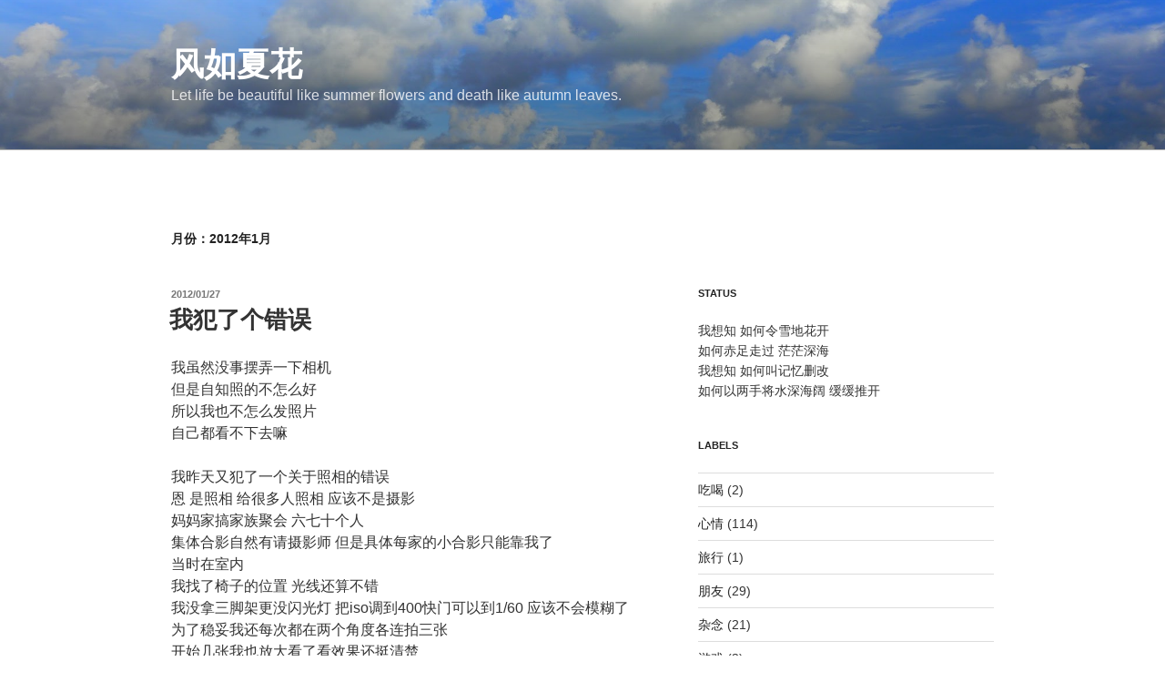

--- FILE ---
content_type: text/html; charset=UTF-8
request_url: https://xiafeng.net/2012/01
body_size: 172449
content:
<!DOCTYPE html>
<html lang="zh-CN" class="no-js no-svg">
<head>
<meta charset="UTF-8">
<meta name="viewport" content="width=device-width, initial-scale=1">
<link rel="profile" href="http://gmpg.org/xfn/11">

<script>(function(html){html.className = html.className.replace(/\bno-js\b/,'js')})(document.documentElement);</script>
<title>2012年1月 &#8211; 风如夏花</title>
<link rel='dns-prefetch' href='//xiafeng.net' />
<link rel='dns-prefetch' href='//s.w.org' />
<link rel="alternate" type="application/rss+xml" title="风如夏花 &raquo; Feed" href="https://xiafeng.net/feed" />
<link rel="alternate" type="application/rss+xml" title="风如夏花 &raquo; 评论Feed" href="https://xiafeng.net/comments/feed" />
		<script type="text/javascript">
			window._wpemojiSettings = {"baseUrl":"https:\/\/s.w.org\/images\/core\/emoji\/12.0.0-1\/72x72\/","ext":".png","svgUrl":"https:\/\/s.w.org\/images\/core\/emoji\/12.0.0-1\/svg\/","svgExt":".svg","source":{"concatemoji":"https:\/\/xiafeng.net\/wp-includes\/js\/wp-emoji-release.min.js?ver=5.2.21"}};
			!function(e,a,t){var n,r,o,i=a.createElement("canvas"),p=i.getContext&&i.getContext("2d");function s(e,t){var a=String.fromCharCode;p.clearRect(0,0,i.width,i.height),p.fillText(a.apply(this,e),0,0);e=i.toDataURL();return p.clearRect(0,0,i.width,i.height),p.fillText(a.apply(this,t),0,0),e===i.toDataURL()}function c(e){var t=a.createElement("script");t.src=e,t.defer=t.type="text/javascript",a.getElementsByTagName("head")[0].appendChild(t)}for(o=Array("flag","emoji"),t.supports={everything:!0,everythingExceptFlag:!0},r=0;r<o.length;r++)t.supports[o[r]]=function(e){if(!p||!p.fillText)return!1;switch(p.textBaseline="top",p.font="600 32px Arial",e){case"flag":return s([55356,56826,55356,56819],[55356,56826,8203,55356,56819])?!1:!s([55356,57332,56128,56423,56128,56418,56128,56421,56128,56430,56128,56423,56128,56447],[55356,57332,8203,56128,56423,8203,56128,56418,8203,56128,56421,8203,56128,56430,8203,56128,56423,8203,56128,56447]);case"emoji":return!s([55357,56424,55356,57342,8205,55358,56605,8205,55357,56424,55356,57340],[55357,56424,55356,57342,8203,55358,56605,8203,55357,56424,55356,57340])}return!1}(o[r]),t.supports.everything=t.supports.everything&&t.supports[o[r]],"flag"!==o[r]&&(t.supports.everythingExceptFlag=t.supports.everythingExceptFlag&&t.supports[o[r]]);t.supports.everythingExceptFlag=t.supports.everythingExceptFlag&&!t.supports.flag,t.DOMReady=!1,t.readyCallback=function(){t.DOMReady=!0},t.supports.everything||(n=function(){t.readyCallback()},a.addEventListener?(a.addEventListener("DOMContentLoaded",n,!1),e.addEventListener("load",n,!1)):(e.attachEvent("onload",n),a.attachEvent("onreadystatechange",function(){"complete"===a.readyState&&t.readyCallback()})),(n=t.source||{}).concatemoji?c(n.concatemoji):n.wpemoji&&n.twemoji&&(c(n.twemoji),c(n.wpemoji)))}(window,document,window._wpemojiSettings);
		</script>
		<style type="text/css">
img.wp-smiley,
img.emoji {
	display: inline !important;
	border: none !important;
	box-shadow: none !important;
	height: 1em !important;
	width: 1em !important;
	margin: 0 .07em !important;
	vertical-align: -0.1em !important;
	background: none !important;
	padding: 0 !important;
}
</style>
	<link rel='stylesheet' id='wp-block-library-css'  href='https://xiafeng.net/wp-includes/css/dist/block-library/style.min.css?ver=5.2.21' type='text/css' media='all' />
<link rel='stylesheet' id='wp-block-library-theme-css'  href='https://xiafeng.net/wp-includes/css/dist/block-library/theme.min.css?ver=5.2.21' type='text/css' media='all' />
<link rel='stylesheet' id='twentyseventeen-style-css'  href='https://xiafeng.net/wp-content/themes/twentyseventeen/style.css?ver=5.2.21' type='text/css' media='all' />
<link rel='stylesheet' id='twentyseventeen-block-style-css'  href='https://xiafeng.net/wp-content/themes/twentyseventeen/assets/css/blocks.css?ver=1.1' type='text/css' media='all' />
<!--[if lt IE 9]>
<link rel='stylesheet' id='twentyseventeen-ie8-css'  href='https://xiafeng.net/wp-content/themes/twentyseventeen/assets/css/ie8.css?ver=1.0' type='text/css' media='all' />
<![endif]-->
<script type='text/javascript' src='https://xiafeng.net/wp-includes/js/jquery/jquery.js?ver=1.12.4-wp'></script>
<script type='text/javascript' src='https://xiafeng.net/wp-includes/js/jquery/jquery-migrate.min.js?ver=1.4.1'></script>
<!--[if lt IE 9]>
<script type='text/javascript' src='https://xiafeng.net/wp-content/themes/twentyseventeen/assets/js/html5.js?ver=3.7.3'></script>
<![endif]-->
<link rel='https://api.w.org/' href='https://xiafeng.net/wp-json/' />
<link rel="EditURI" type="application/rsd+xml" title="RSD" href="https://xiafeng.net/xmlrpc.php?rsd" />
<link rel="wlwmanifest" type="application/wlwmanifest+xml" href="https://xiafeng.net/wp-includes/wlwmanifest.xml" /> 
<meta name="generator" content="WordPress 5.2.21" />
<style type='text/css'></style>
</head>

<body class="archive date wp-embed-responsive hfeed has-header-image has-sidebar page-two-column colors-light">
<div id="page" class="site">
	<a class="skip-link screen-reader-text" href="#content">跳至内容</a>

	<header id="masthead" class="site-header" role="banner">

		<div class="custom-header">

		<div class="custom-header-media">
			<div id="wp-custom-header" class="wp-custom-header"><img src="https://xiafeng.net/wp-content/uploads/2017/02/P1070580.jpg" width="2000" height="1335" alt="风如夏花" /></div>		</div>

	<div class="site-branding">
	<div class="wrap">

		
		<div class="site-branding-text">
							<p class="site-title"><a href="https://xiafeng.net/" rel="home">风如夏花</a></p>
			
							<p class="site-description">Let life be beautiful like summer flowers and death like autumn leaves.</p>
					</div><!-- .site-branding-text -->

		
	</div><!-- .wrap -->
</div><!-- .site-branding -->

</div><!-- .custom-header -->

		
	</header><!-- #masthead -->

	
	<div class="site-content-contain">
		<div id="content" class="site-content">

<div class="wrap">

			<header class="page-header">
			<h1 class="page-title">月份：2012年1月</h1>		</header><!-- .page-header -->
	
	<div id="primary" class="content-area">
		<main id="main" class="site-main" role="main">

					
<article id="post-357" class="post-357 post type-post status-publish format-standard hentry category-10">
		<header class="entry-header">
		<div class="entry-meta"><span class="screen-reader-text">发布于</span><a href="https://xiafeng.net/2012/01/%e6%88%91%e7%8a%af%e4%ba%86%e4%b8%aa%e9%94%99%e8%af%af.html" rel="bookmark"><time class="entry-date published updated" datetime="2012-01-27T17:00:04+08:00">2012/01/27</time></a></div><!-- .entry-meta --><h2 class="entry-title"><a href="https://xiafeng.net/2012/01/%e6%88%91%e7%8a%af%e4%ba%86%e4%b8%aa%e9%94%99%e8%af%af.html" rel="bookmark">我犯了个错误</a></h2>	</header><!-- .entry-header -->

	
	<div class="entry-content">
		<p>我虽然没事摆弄一下相机<br />
但是自知照的不怎么好<br />
所以我也不怎么发照片<br />
自己都看不下去嘛</p>
<p>我昨天又犯了一个关于照相的错误<br />
恩 是照相 给很多人照相 应该不是摄影<br />
妈妈家搞家族聚会 六七十个人<br />
集体合影自然有请摄影师 但是具体每家的小合影只能靠我了<br />
当时在室内<br />
我找了椅子的位置 光线还算不错<br />
我没拿三脚架更没闪光灯 把iso调到400快门可以到1/60 应该不会模糊了<br />
为了稳妥我还每次都在两个角度各连拍三张<br />
开始几张我也放大看了看效果还挺清楚</p>
<p>但是今天整理照片的时候<br />
才发现这个严重的问题<br />
我没有让他们都看一个地方&#8230;<br />
因为当时周围还有很多别的卡片机在拍<br />
于是照片中的人有好多组都看的不是同一个地方</p>
<p>这错误在我看来其实还挺严重的<br />
很多照片看上去都怪怪的<br />
一家几口有看左边的有看上边的有看我镜头的<br />
但是不可能也没有机会让几十个人重新照一次<br />
也只能这样怪怪的了~</p>
<p>此时才回忆起每次在照相馆<br />
摄影师都把手举起来说看这里看这里 一二三<br />
原来真的很重要的呀</p>
	</div><!-- .entry-content -->

	
</article><!-- #post-357 -->

<article id="post-353" class="post-353 post type-post status-publish format-standard hentry category-3">
		<header class="entry-header">
		<div class="entry-meta"><span class="screen-reader-text">发布于</span><a href="https://xiafeng.net/2012/01/%e4%bd%a0%e7%9c%8b%e5%88%b0%e7%9a%84%e5%8f%aa%e6%98%af%e4%bd%a0%e9%80%89%e6%8b%a9%e7%9a%84%e4%b8%96%e7%95%8c.html" rel="bookmark"><time class="entry-date published updated" datetime="2012-01-19T22:36:40+08:00">2012/01/19</time></a></div><!-- .entry-meta --><h2 class="entry-title"><a href="https://xiafeng.net/2012/01/%e4%bd%a0%e7%9c%8b%e5%88%b0%e7%9a%84%e5%8f%aa%e6%98%af%e4%bd%a0%e9%80%89%e6%8b%a9%e7%9a%84%e4%b8%96%e7%95%8c.html" rel="bookmark">你看到的只是你选择的世界</a></h2>	</header><!-- .entry-header -->

	
	<div class="entry-content">
		<p>明天一大早就回家了<br />
现在本就该早点睡了<br />
但是随便点着看了看微博<br />
我又陷入了纠结的思索</p>
<p>昨晚我本以为方舟子不好收场了<br />
今天下班我看了集BBC的福尔摩斯后<br />
又看到新浪微博在右边给我推荐方舟子<br />
这真是比看我自己的好友还方便<br />
我就顺便点了进去</p>
<p>没想到他又反驳了好多<br />
我没事就看看评论<br />
一看就有些奇怪&#8230;<br />
我本以为舆论是一边倒的<br />
但是到了他的微博 我才发现错了<br />
居然大部分人都是支持他的<br />
而且草草一看 他说的还都好似有那么几分道理<br />
有时候把留言的人再点开一看<br />
也都是一边倒声讨韩寒的<br />
而且确实如网友的评比<br />
方舟子的粉丝群素质真是最高的<br />
有好多作协的作家啊之类的&#8230;</p>
<p>后来我又点开我的首页<br />
这时候韩寒恰好又发了一篇文章 人造方舟子<br />
然后就出来大规模的转贴 赞扬 叫好<br />
又完全另一边倒了&#8230;<br />
我方舟子的那些微博<br />
我没法及时看到 也很少有人转</p>
<p>这时候我才又想起那回事<br />
引起我注意并思考这个问题的 也正是韩寒<br />
他在去年年末的一篇文章里说<br />
在你的微博马甲里 你觉得这个政府糟透了 时日不多<br />
在他的微博马甲里 他觉得生活挺安逸的 一切都好<br />
所以其实<br />
你从来都没法看到整个世界<br />
你看到的 其实都是你自己选择的<br />
跳出微博 在生活中也是这样啊</p>
<p>最后 我还是支持韩寒的<br />
他的文章 看起来就有一种正气 一种气场<br />
不知方舟子怎么想出来要不择手段的诋毁他<br />
我以前没怎么关注过方舟子<br />
但是总体印象也不是差的<br />
最近这半年看到他的许多微博<br />
真的是搬弄是非<br />
我不怎么懂逻辑 稍微复杂点的逻辑我也会晕<br />
但是他不讲道理的程度<br />
真是匪夷所思了&#8230;</p>
	</div><!-- .entry-content -->

	
</article><!-- #post-353 -->

<article id="post-348" class="post-348 post type-post status-publish format-standard hentry category-5 category-6">
		<header class="entry-header">
		<div class="entry-meta"><span class="screen-reader-text">发布于</span><a href="https://xiafeng.net/2012/01/%e9%82%a3%e4%ba%9b%e5%b9%b4.html" rel="bookmark"><time class="entry-date published updated" datetime="2012-01-18T23:27:30+08:00">2012/01/18</time></a></div><!-- .entry-meta --><h2 class="entry-title"><a href="https://xiafeng.net/2012/01/%e9%82%a3%e4%ba%9b%e5%b9%b4.html" rel="bookmark">那些年</a></h2>	</header><!-- .entry-header -->

	
	<div class="entry-content">
		<p>上周去看了那些年我们一起追过的女孩<br />
电影院里就零星十来个人 很久没看这么空的场次了<br />
一直挺欢乐的 节奏不错 感觉很快就结束了<br />
不会像很多电影的某些分钟让人感觉无聊的想跳过去<br />
比如好莱坞总在后半部分来一段两人的深情对白<br />
用来讲道理 讲感情讲责任什么的&#8230;</p>
<p>看完了以后 就一个同事感觉特别感动<br />
其他人都一脸迷茫<br />
我就给他们解释<br />
你看那谁那么帅 上学的时候一定和这个男女主一样 和某小妹妹相互喜欢的<br />
我们几个这么挫 又没有过这种相互喜欢的感觉<br />
哪来的什么共鸣&#8230;</p>
<p>然后我就有忽然点悲伤<br />
遥想从三年级就开始追女孩 到大学毕业也有个十三年<br />
都真的没有和谁相互喜欢过啊&#8230;<br />
比较失败^_^</p>
<p>其实共鸣也不会完全没有啊<br />
一次是在海报上一群人毕业了坐一排说理想那里<br />
男主说他也不知道想要做什么<br />
但是希望有一天因为自己的存在 这个世界会有那么一点点的不一样<br />
可能很多男生都是这样想的吧<br />
一点点不一样就好 否则活着的意义又是什么呢</p>
<p>还有一次是地震了<br />
电影里演的有点夸张 对岸那应该不时的地震啊<br />
为啥他们会以为是闹鬼&#8230;<br />
我经历过两次地震<br />
第一次在初中的时候<br />
那时候我喜欢的女孩离我不远<br />
我没有着急跑<br />
就在不远不近的距离跟着她跑<br />
到操场上集合时<br />
我在人群中远远看着她<br />
觉得挺安心的</p>
<p>第二次地震就是四川那次<br />
我在挺高的楼上<br />
摇晃的很剧烈<br />
在往楼下跑的时候<br />
我悲哀的发现<br />
除了担心家人<br />
竟然没有一个让我发疯的担心的女孩<br />
也不会像其他人那样疯狂的拨打着打不通的电话<br />
后来在楼下也许给大学里喜欢的一个女孩发短信问了问还好吗<br />
也许后来通讯堵塞了以后收到一条还好 记不清楚了</p>
<p>我还记得<br />
一年多前我问喜欢的女孩你住哪里<br />
她不告诉我<br />
我说那给我在Google地图上标一下也可以啊<br />
她说这些有什么意义<br />
我说当然有意义了 如果突然地震了 或者战争了<br />
通讯肯定全部都中断了 但至少我知道你在哪里 我会不顾一切先来找你啊<br />
她说别瞎扯了<br />
我意兴阑珊  不再追问<br />
其实我从来没有瞎扯过<br />
千真万确是那样想的啊&#8230;<br />
因为我感受过所有人的手机都没法使用的时候的那种脆弱<br />
那时我真的会不顾一切的去往一个地址 想尽办法的去找一个人<br />
我也不知道是男的和女的思维差距太大<br />
还干脆是我和别人思维差距都很大<br />
总之总是很难互相理解啊</p>
<p>就好像在电影中<br />
两个人在雨中争吵<br />
完全就是无法相互理解啊<br />
我那时候脱线的想<br />
美国那么多拳击片<br />
为啥那里边的妞都喜欢男的打架<br />
那中国这种女孩的比例是多少呢<br />
和美国有多少差异呢 是文化还是什么造成的呢<br />
突然想我要是搞社会或人文的<br />
就可以整天无聊的找人聊天考察这些问题了&#8230;&#8230;<br />
可惜不是 还是埋住无数类似的念头和疑问 继续写代码</p>
<p>包括放孔明灯是也是<br />
很多男孩都和那时的他一样<br />
觉得自己不够厉害<br />
等到有一天变得厉害了 才配的上女孩<br />
我笑着给朋友说<br />
等到毕业了 发现没有变厉害<br />
反而更变弱了好多好多&#8230;<br />
原来的世界只是一个年级&#8230;<br />
现在突然大了成千上万倍<br />
前两天公司尾牙结束<br />
在出租车上我带的学生问我<br />
你这么厉害 为什么不找个女朋友呢&#8230;<br />
我只能苦笑<br />
不是苦笑没有女朋友<br />
是笑他们都觉得我好厉害&#8230;<br />
我现在年龄大概和电影里的男主差不多吧<br />
刚毕业几年 一个人在迷茫<br />
然后默默看着一个一个的曾经的同学&#8230;出嫁</p>
<p>陈奕迅的新专辑<br />
反反复复听了很多遍<br />
记得里边有首Muffin Man<br />
我在看电影前 还以为是这个电影的主题曲呢 哈哈</p>
<p><span style="color: #999999;">你会有段时间难释怀我明白我明白</span><br />
<span style="color: #999999;">可是这是套餐分不开虽悲哀也精彩</span><br />
<span style="color: #999999;">下面这句话厉害</span><br />
<span style="color: #999999;">请你好好记下来</span></p>
<p><span style="color: #999999;"><a href="https://music.sina.com.cn/yueku/i/2679316.html"><span style="color: #999999;">https://music.sina.com.cn/yueku/i/2679316.html</span></a></span></p>
	</div><!-- .entry-content -->

	
</article><!-- #post-348 -->

<article id="post-320" class="post-320 post type-post status-publish format-standard hentry category-6">
		<header class="entry-header">
		<div class="entry-meta"><span class="screen-reader-text">发布于</span><a href="https://xiafeng.net/2012/01/cars-2.html" rel="bookmark"><time class="entry-date published updated" datetime="2012-01-07T23:09:41+08:00">2012/01/07</time></a></div><!-- .entry-meta --><h2 class="entry-title"><a href="https://xiafeng.net/2012/01/cars-2.html" rel="bookmark">Cars 2</a></h2>	</header><!-- .entry-header -->

	
	<div class="entry-content">
		<p>我很讨厌总动员系列这个翻译<br />
所以直接就叫Cars2吧<br />
关于这些动画片 我怀疑对岸的翻译和天朝这边的一起被驴踢了<br />
那边一概是反斗xx 这部叫反斗车王2<br />
这绝对不比赛车总动员少2一点</p>
<p>很遗憾的是这系列两部都没能去影院看<br />
但是品质还是很高的<br />
迪士尼好像就狮子王这个由于经典<br />
续集全部失败了<br />
其他的续集都是蒸蒸日上<br />
这又是一部比1还好的动画</p>
<p>引入了科技元素<br />
新的特工角色很cool<br />
主角反倒有一点点酱油了呢<br />
故事也很贴切生活<br />
让人感同身受<br />
思想还是那么美国式的自由</p>
<p>刚好韩少前些天发了三篇文章<br />
他一反曾经事事都特立独行的样子<br />
开始谈起社会普遍认同的道德准则来<br />
其实 道德和条条框框的规则很难界定<br />
正如追求自由与没有人品之间 那也是一念之差<br />
有人说不危害别人便是有道德<br />
可事实没有那么简单<br />
当你到处乱跑的时候 当你大声喧哗的时候<br />
到底有没有危害别人<br />
很难讲<br />
不过美国电影一向更倾向于追求内心和自我<br />
这个电影最后主角也明白了不要约束别人的天性<br />
即使那天性很2 有时还让别人鸡犬不宁</p>
<p>总之扯远了<br />
我其实不愿意谈这些东西<br />
因为我总是在想<br />
却一直也没想明白 又从何谈起呢<br />
希望有一天可以明白吧<br />
这里就当我专门写一篇说<br />
讨厌总动员 别再啥都总动员了</p>
	</div><!-- .entry-content -->

	
</article><!-- #post-320 -->

<article id="post-317" class="post-317 post type-post status-publish format-standard hentry category-6">
		<header class="entry-header">
		<div class="entry-meta"><span class="screen-reader-text">发布于</span><a href="https://xiafeng.net/2012/01/%e9%87%91%e9%99%b5%e5%8d%81%e4%b8%89%e9%92%97.html" rel="bookmark"><time class="entry-date published" datetime="2012-01-07T01:07:28+08:00">2012/01/07</time><time class="updated" datetime="2012-01-08T20:15:30+08:00">2012/01/08</time></a></div><!-- .entry-meta --><h2 class="entry-title"><a href="https://xiafeng.net/2012/01/%e9%87%91%e9%99%b5%e5%8d%81%e4%b8%89%e9%92%97.html" rel="bookmark">金陵十三钗</a></h2>	</header><!-- .entry-header -->

	
	<div class="entry-content">
		<p>张艺谋所受的议论还是很多的<br />
当然大部分都是非议了<br />
但我一直觉得他还算不错<br />
比起陈凯歌等人 和香港更多的不思进取的名导<br />
要好上很多啊</p>
<p>可能我这个人比较冷<br />
评价事物一般都是和同类的相比较<br />
从不把期望计算在内<br />
而大多数人 都是计算期望的吧<br />
所以其实大家多年来对张艺谋的期望还是挺高的</p>
<p>英雄上映那时候我还在上高中<br />
结果到处都是骂声<br />
我就好奇的仔细看了看<br />
然后觉得英雄的画面好美啊<br />
那么多纯粹的颜色</p>
<p>我给同学说英雄其实挺好看的啊<br />
结果被大家连着张艺谋一起骂 呵呵</p>
<p>十面埋伏和黄金甲也都和朋友去看了<br />
这两作继续延续了那种色彩表现<br />
当然没有英雄那么纯粹了<br />
竹林和遍地菊花还是很有画面感<br />
我看完了也就觉得还不错<br />
十面埋伏是挺2的&#8230;但是华仔和金城武很好看嘛<br />
黄金甲呢 周董的菊花台挺好听</p>
<p>这中间还有千里走单骑 这个没有去影院看<br />
我是没去上课在宿舍中 周围一个人都没有<br />
我静静的看完这部电影<br />
这个看的人少 自然也没多少人骂<br />
不过一个人静静看他的感觉很好的<br />
那走遍千里 去寻找一种东西的感觉</p>
<p>山楂树上映那时候 我刚到帝都<br />
因为各种原因了 没有去看<br />
直到现在也没看 就不做评价了</p>
<p>现在这个金陵十三钗<br />
在平安夜的时候和朋友去看了<br />
本来应欢乐喧嚣的平安夜<br />
在电影结束时  全场却一片静默</p>
<p>其实我没在圣诞节时去过教堂<br />
可现在想来 恰好这个圣诞节 面前的大荧幕上 一直都是那一座教堂<br />
那教堂的玻璃 在阳光穿过的时候格外美丽</p>
<p>我第一次去大点的教堂 是在去年<br />
一个在天津玩的时候 进入了安静的西开大教堂<br />
我最深的印象就是<br />
教堂的彩色玻璃很美<br />
在昏暗的光线中 玻璃那么明亮剔透<br />
上面的耶稣泛着让人着迷的光晕<br />
也许就是很多人看到这个神圣的画面的一瞬间<br />
就决定相信主了吧<br />
哦 我还没有皈依 我只是觉得那教堂的窗户好美</p>
<p>张艺谋应该也是迷恋教堂的窗户的<br />
电影中无数次出现那彩色玻璃的画面<br />
有人都批评他因为个人的喜好 把那画面拍烂了<br />
我倒觉着看着挺舒服的</p>
<p>具体情节不做过多评价了<br />
感觉他把一个有三分可信度拍到了八分可信度吧<br />
所以还算有成就了<br />
当然我没看过原著<br />
也许那些原著党坚持说原著是十分可信呢&#8230;</p>
<p>这些年这些电影的好坏排序 在我看来<br />
金陵&gt;千里&gt;英雄&gt;黄金&gt;十面</p>
	</div><!-- .entry-content -->

	
</article><!-- #post-317 -->

<article id="post-314" class="post-314 post type-post status-publish format-standard hentry category-6">
		<header class="entry-header">
		<div class="entry-meta"><span class="screen-reader-text">发布于</span><a href="https://xiafeng.net/2012/01/%e9%be%99%e9%97%a8%e9%a3%9e%e7%94%b2%e4%b8%ad%e7%9a%84%e5%85%b5%e5%99%a8%e4%bb%ac.html" rel="bookmark"><time class="entry-date published updated" datetime="2012-01-06T22:57:47+08:00">2012/01/06</time></a></div><!-- .entry-meta --><h2 class="entry-title"><a href="https://xiafeng.net/2012/01/%e9%be%99%e9%97%a8%e9%a3%9e%e7%94%b2%e4%b8%ad%e7%9a%84%e5%85%b5%e5%99%a8%e4%bb%ac.html" rel="bookmark">龙门飞甲中的兵器们</a></h2>	</header><!-- .entry-header -->

	
	<div class="entry-content">
		<p>同住的几个同事想要去看龙门飞甲<br />
于是我就陪着又看了一次 在去年最后一天<br />
电影当然不能白看两遍 观察了细节若干</p>
<p>很抱歉我不是贴图党<br />
有时候我也觉得有时候一段文字配一幅图片更好看更直观<br />
可是我实在太懒了<br />
于是我还是只写些字吧</p>
<p>大部分人认为剑是冷兵器之王 徐克一定也是这样认为的<br />
还依稀记得当年上学时 看到七剑下天山的海报<br />
七把剑顺次排开 这就是海报<br />
我觉得好美<br />
而这次龙门飞甲里的武器 则更加的精致起来</p>
<p>赵怀安用的是剑<br />
这就是一把长剑 最普通的长剑<br />
貌似中间换过一把剑 不过依然是同样低调的长剑<br />
这样其实最吻合了赵怀安的性格<br />
江湖大侠 光明磊落<br />
他的一切就明明白白在你面前 你从不需担心什么暗算<br />
可你还是打不过他 如何不心服口服<br />
但是 科技一直是第一生产力<br />
一流的侠客所向披靡 那是因为没有遇到顶尖的Geek<br />
啊不对&#8230;是因为没有遇到顶尖的流氓</p>
<p>雨化田用的也是剑<br />
可这是一把高科技的剑 虽然它的名字并不好听<br />
徐克叫它三子剑<br />
它两侧的剑锋可以脱落下来 单独的成为一把飞旋的剑<br />
这两柄小剑还有镂空的网格 不失文艺<br />
因为是武侠嘛 所以它们飞来飞去 在各种角度攻击 最后还能飞回来<br />
也许大部分时候 它们都是静静的组合在一起<br />
在两位高手过招的时候 雨化田感受到了压力<br />
于是动用高科技 将两把小剑分离了<br />
赵怀安顿时落了下风<br />
那一战 他还损失了一个小弟&#8230;<br />
后来在山洞里 他看着废弃的锁链发呆<br />
原来赵怀安也是个Geek 他动手又做了一把趁手的带锁链的剑<br />
下一次在龙卷风中激战<br />
凭借这临时做的武器 不仅抵挡了飞旋的两把小剑<br />
自己也可以在不同的角度同时攻击<br />
最后成功在雨化田脸颊上划开了一个伤口</p>
<p>凌雁秋用的依然是剑<br />
这把剑的特点是自己会旋转<br />
所以她经常是反手拿剑<br />
以不可思议的角度将人杀死<br />
虽然这更像刀法不像剑法<br />
但是那雪亮的剑更体现了她的潇洒和灵动<br />
包括最后雨化田也是她补刀的</p>
<p>然后还有很多剑<br />
大档头用的是一把玄铁的对剑<br />
和它暗色的面具分外映衬<br />
二档头武功差一点<br />
于是也学老大暗中伤人<br />
他的剑穗很长且锋利 可以在飞舞时伤人<br />
而大掌柜老柴<br />
竟然也在决战是掏出一把漂亮的软剑<br />
和他沟壑的脸颊满嘴的河南话判若两人</p>
<p>顾少棠的武器并不完全是那柄长枪<br />
那个只是摆个姿势让大家笑场的<br />
正当对手在揣度这是男的还是女的时<br />
她出手了<br />
那是格外精致的飞镖<br />
每个飞镖的尾部都有一个小勾<br />
在狭窄的地形中<br />
后面的飞镖可以借着已钉在其他处的飞镖旋转 重新飞出<br />
然后飞镖就以各个角度袭来 防不胜防<br />
当然我认为这个设计虽然精致<br />
但是使用难度可是比雨化田的剑还难啊<br />
不过中国的武侠就是外国的奇幻 没有物理定律的</p>
<p>布鲁嘟的武器是一个乾坤环<br />
内外都有刃<br />
挂在自己脖子上是饰品<br />
圈在敌人脖子上时 敌人就已死了</p>
<p>素慧容的武器 不算是武器<br />
那只是一个陷阱<br />
细到极致的丝 也锋利到极致<br />
这在很多小说中都出现过<br />
我个人印象最深的当然是江南笔下的九州世界里<br />
刺客组织天罗最著名的武器就是这种丝<br />
范晓萱的古装真的很漂亮很出色<br />
在从弱女子突然变身为一袭黑衣的刺客时<br />
那动作是那么美丽却也英气逼人<br />
可是最怨念的是 这么cool的卧底 一出场就挂了<br />
她诡秘的陷阱中 跌落的却是她自己<br />
估计网上大骂徐克虎头蛇尾的<br />
都是和我一样在心疼范晓萱吧</p>
<p>另外比较神奇的是<br />
桂纶镁的小弟 明显一个野蛮人的样子<br />
最后还会法师的火球<br />
一个接一个火球的扔出来</p>
<p>风里刀的三件武器也给了特写<br />
尽显他的性格<br />
手中有钉 鞋中有剑 腕上还有绞喉的钢丝<br />
可惜 这对付普通人应该没问题<br />
在高手如云的时候 就完全出不了手了</p>
<p>所有的有特色武器大概就这么多<br />
可见徐克真是个技术控 用心良苦<br />
无论其他方面如何<br />
注重细节还是我很欣赏的<br />
这是一种稳重 一种认真<br />
在这个越来越快餐的世界 不易</p>
	</div><!-- .entry-content -->

	
</article><!-- #post-314 -->

		</main><!-- #main -->
	</div><!-- #primary -->
	
<aside id="secondary" class="widget-area" role="complementary" aria-label="博客边栏">
	<section id="text-2" class="widget widget_text"><h2 class="widget-title">STATUS</h2>			<div class="textwidget">我想知 如何令雪地花开</br>
如何赤足走过 茫茫深海</br>
我想知 如何叫记忆删改</br>
如何以两手将水深海阔 缓缓推开</div>
		</section><section id="categories-3" class="widget widget_categories"><h2 class="widget-title">LABELS</h2>		<ul>
				<li class="cat-item cat-item-22"><a href="https://xiafeng.net/label/%e5%90%83%e5%96%9d">吃喝</a> (2)
</li>
	<li class="cat-item cat-item-5"><a href="https://xiafeng.net/label/%e5%bf%83%e6%83%85">心情</a> (114)
</li>
	<li class="cat-item cat-item-20"><a href="https://xiafeng.net/label/%e6%97%85%e8%a1%8c">旅行</a> (1)
</li>
	<li class="cat-item cat-item-7"><a href="https://xiafeng.net/label/%e6%9c%8b%e5%8f%8b">朋友</a> (29)
</li>
	<li class="cat-item cat-item-3"><a href="https://xiafeng.net/label/%e6%9d%82%e5%bf%b5">杂念</a> (21)
</li>
	<li class="cat-item cat-item-12"><a href="https://xiafeng.net/label/%e6%b8%b8%e6%88%8f">游戏</a> (2)
</li>
	<li class="cat-item cat-item-10"><a href="https://xiafeng.net/label/%e7%85%a7%e7%89%87">照片</a> (18)
</li>
	<li class="cat-item cat-item-6"><a href="https://xiafeng.net/label/%e7%94%b5%e5%bd%b1">电影</a> (74)
</li>
	<li class="cat-item cat-item-9"><a href="https://xiafeng.net/label/%e7%a7%91%e6%8a%80">科技</a> (11)
</li>
	<li class="cat-item cat-item-18"><a href="https://xiafeng.net/label/poem">诗歌</a> (11)
</li>
	<li class="cat-item cat-item-11"><a href="https://xiafeng.net/label/%e8%af%bb%e4%b9%a6">读书</a> (15)
</li>
	<li class="cat-item cat-item-21"><a href="https://xiafeng.net/label/%e9%80%89%e6%8b%a9">选择</a> (2)
</li>
	<li class="cat-item cat-item-8"><a href="https://xiafeng.net/label/%e9%9f%b3%e4%b9%90">音乐</a> (31)
</li>
		</ul>
			</section><section id="linkcat-14" class="widget widget_links"><h2 class="widget-title">my sites</h2>
	<ul class='xoxo blogroll'>
<li><a href="https://github.com/hyacinthus" rel="me" title="My Github Account" target="_blank">Github</a></li>
<li><a href="http://tech.crandom.com" title="Muninn&#8217;s Technological Log" target="_blank">何枝可依</a></li>

	</ul>
</section>
<section id="collapsarch-2" class="widget widget_collapsarch"><h2 class="widget-title">Archives</h2><ul id='widget-collapsarch-2-top' class='collapsing archives list'>
  <li class='collapsing archives expand'><span title='click to expand' class='collapsing archives expand'><span class='sym'>></span></span><a href='https://xiafeng.net/2019'>2019  <span class="yearCount">(1)</span>
</a>
    <div style='display:none' id='collapsArch-2019:2'>
    <ul>
      <li class='collapsing archives expand'><span title='click to expand' class='collapsing archives expand'><span class='sym'>></span></span><a href='https://xiafeng.net/2019/03' title='3月'>3月  <span class="monthCount">(1)</span>
</a>
        <div style='display:none' id='collapsArch-2019-3:2'>
        </div>
      </li> <!-- close expanded month --> 
  </ul>
     </div>
  </li> <!-- end year -->
  <li class='collapsing archives expand'><span title='click to expand' class='collapsing archives expand'><span class='sym'>></span></span><a href='https://xiafeng.net/2017'>2017  <span class="yearCount">(2)</span>
</a>
    <div style='display:none' id='collapsArch-2017:2'>
    <ul>
      <li class='collapsing archives expand'><span title='click to expand' class='collapsing archives expand'><span class='sym'>></span></span><a href='https://xiafeng.net/2017/03' title='3月'>3月  <span class="monthCount">(2)</span>
</a>
        <div style='display:none' id='collapsArch-2017-3:2'>
        </div>
      </li> <!-- close expanded month --> 
  </ul>
     </div>
  </li> <!-- end year -->
  <li class='collapsing archives expand'><span title='click to expand' class='collapsing archives expand'><span class='sym'>></span></span><a href='https://xiafeng.net/2015'>2015  <span class="yearCount">(4)</span>
</a>
    <div style='display:none' id='collapsArch-2015:2'>
    <ul>
      <li class='collapsing archives expand'><span title='click to expand' class='collapsing archives expand'><span class='sym'>></span></span><a href='https://xiafeng.net/2015/04' title='4月'>4月  <span class="monthCount">(1)</span>
</a>
        <div style='display:none' id='collapsArch-2015-4:2'>
       </div>
      </li> <!-- close expanded month --> 
      <li class='collapsing archives expand'><span title='click to expand' class='collapsing archives expand'><span class='sym'>></span></span><a href='https://xiafeng.net/2015/03' title='3月'>3月  <span class="monthCount">(2)</span>
</a>
        <div style='display:none' id='collapsArch-2015-3:2'>
       </div>
      </li> <!-- close expanded month --> 
      <li class='collapsing archives expand'><span title='click to expand' class='collapsing archives expand'><span class='sym'>></span></span><a href='https://xiafeng.net/2015/02' title='2月'>2月  <span class="monthCount">(1)</span>
</a>
        <div style='display:none' id='collapsArch-2015-2:2'>
        </div>
      </li> <!-- close expanded month --> 
  </ul>
     </div>
  </li> <!-- end year -->
  <li class='collapsing archives expand'><span title='click to expand' class='collapsing archives expand'><span class='sym'>></span></span><a href='https://xiafeng.net/2014'>2014  <span class="yearCount">(6)</span>
</a>
    <div style='display:none' id='collapsArch-2014:2'>
    <ul>
      <li class='collapsing archives expand'><span title='click to expand' class='collapsing archives expand'><span class='sym'>></span></span><a href='https://xiafeng.net/2014/12' title='12月'>12月  <span class="monthCount">(1)</span>
</a>
        <div style='display:none' id='collapsArch-2014-12:2'>
       </div>
      </li> <!-- close expanded month --> 
      <li class='collapsing archives expand'><span title='click to expand' class='collapsing archives expand'><span class='sym'>></span></span><a href='https://xiafeng.net/2014/07' title='7月'>7月  <span class="monthCount">(1)</span>
</a>
        <div style='display:none' id='collapsArch-2014-7:2'>
       </div>
      </li> <!-- close expanded month --> 
      <li class='collapsing archives expand'><span title='click to expand' class='collapsing archives expand'><span class='sym'>></span></span><a href='https://xiafeng.net/2014/04' title='4月'>4月  <span class="monthCount">(1)</span>
</a>
        <div style='display:none' id='collapsArch-2014-4:2'>
       </div>
      </li> <!-- close expanded month --> 
      <li class='collapsing archives expand'><span title='click to expand' class='collapsing archives expand'><span class='sym'>></span></span><a href='https://xiafeng.net/2014/03' title='3月'>3月  <span class="monthCount">(2)</span>
</a>
        <div style='display:none' id='collapsArch-2014-3:2'>
       </div>
      </li> <!-- close expanded month --> 
      <li class='collapsing archives expand'><span title='click to expand' class='collapsing archives expand'><span class='sym'>></span></span><a href='https://xiafeng.net/2014/01' title='1月'>1月  <span class="monthCount">(1)</span>
</a>
        <div style='display:none' id='collapsArch-2014-1:2'>
        </div>
      </li> <!-- close expanded month --> 
  </ul>
     </div>
  </li> <!-- end year -->
  <li class='collapsing archives expand'><span title='click to expand' class='collapsing archives expand'><span class='sym'>></span></span><a href='https://xiafeng.net/2013'>2013  <span class="yearCount">(20)</span>
</a>
    <div style='display:none' id='collapsArch-2013:2'>
    <ul>
      <li class='collapsing archives expand'><span title='click to expand' class='collapsing archives expand'><span class='sym'>></span></span><a href='https://xiafeng.net/2013/12' title='12月'>12月  <span class="monthCount">(4)</span>
</a>
        <div style='display:none' id='collapsArch-2013-12:2'>
       </div>
      </li> <!-- close expanded month --> 
      <li class='collapsing archives expand'><span title='click to expand' class='collapsing archives expand'><span class='sym'>></span></span><a href='https://xiafeng.net/2013/11' title='11月'>11月  <span class="monthCount">(1)</span>
</a>
        <div style='display:none' id='collapsArch-2013-11:2'>
       </div>
      </li> <!-- close expanded month --> 
      <li class='collapsing archives expand'><span title='click to expand' class='collapsing archives expand'><span class='sym'>></span></span><a href='https://xiafeng.net/2013/09' title='9月'>9月  <span class="monthCount">(2)</span>
</a>
        <div style='display:none' id='collapsArch-2013-9:2'>
       </div>
      </li> <!-- close expanded month --> 
      <li class='collapsing archives expand'><span title='click to expand' class='collapsing archives expand'><span class='sym'>></span></span><a href='https://xiafeng.net/2013/08' title='8月'>8月  <span class="monthCount">(1)</span>
</a>
        <div style='display:none' id='collapsArch-2013-8:2'>
       </div>
      </li> <!-- close expanded month --> 
      <li class='collapsing archives expand'><span title='click to expand' class='collapsing archives expand'><span class='sym'>></span></span><a href='https://xiafeng.net/2013/07' title='7月'>7月  <span class="monthCount">(2)</span>
</a>
        <div style='display:none' id='collapsArch-2013-7:2'>
       </div>
      </li> <!-- close expanded month --> 
      <li class='collapsing archives expand'><span title='click to expand' class='collapsing archives expand'><span class='sym'>></span></span><a href='https://xiafeng.net/2013/06' title='6月'>6月  <span class="monthCount">(1)</span>
</a>
        <div style='display:none' id='collapsArch-2013-6:2'>
       </div>
      </li> <!-- close expanded month --> 
      <li class='collapsing archives expand'><span title='click to expand' class='collapsing archives expand'><span class='sym'>></span></span><a href='https://xiafeng.net/2013/05' title='5月'>5月  <span class="monthCount">(1)</span>
</a>
        <div style='display:none' id='collapsArch-2013-5:2'>
       </div>
      </li> <!-- close expanded month --> 
      <li class='collapsing archives expand'><span title='click to expand' class='collapsing archives expand'><span class='sym'>></span></span><a href='https://xiafeng.net/2013/03' title='3月'>3月  <span class="monthCount">(3)</span>
</a>
        <div style='display:none' id='collapsArch-2013-3:2'>
       </div>
      </li> <!-- close expanded month --> 
      <li class='collapsing archives expand'><span title='click to expand' class='collapsing archives expand'><span class='sym'>></span></span><a href='https://xiafeng.net/2013/02' title='2月'>2月  <span class="monthCount">(2)</span>
</a>
        <div style='display:none' id='collapsArch-2013-2:2'>
       </div>
      </li> <!-- close expanded month --> 
      <li class='collapsing archives expand'><span title='click to expand' class='collapsing archives expand'><span class='sym'>></span></span><a href='https://xiafeng.net/2013/01' title='1月'>1月  <span class="monthCount">(3)</span>
</a>
        <div style='display:none' id='collapsArch-2013-1:2'>
        </div>
      </li> <!-- close expanded month --> 
  </ul>
     </div>
  </li> <!-- end year -->
  <li class='collapsing archives expand'><span title='click to expand' class='collapsing archives expand'><span class='sym'>></span></span><a href='https://xiafeng.net/2012'>2012  <span class="yearCount">(32)</span>
</a>
    <div style='display:none' id='collapsArch-2012:2'>
    <ul>
      <li class='collapsing archives expand'><span title='click to expand' class='collapsing archives expand'><span class='sym'>></span></span><a href='https://xiafeng.net/2012/12' title='12月'>12月  <span class="monthCount">(1)</span>
</a>
        <div style='display:none' id='collapsArch-2012-12:2'>
       </div>
      </li> <!-- close expanded month --> 
      <li class='collapsing archives expand'><span title='click to expand' class='collapsing archives expand'><span class='sym'>></span></span><a href='https://xiafeng.net/2012/11' title='11月'>11月  <span class="monthCount">(4)</span>
</a>
        <div style='display:none' id='collapsArch-2012-11:2'>
       </div>
      </li> <!-- close expanded month --> 
      <li class='collapsing archives expand'><span title='click to expand' class='collapsing archives expand'><span class='sym'>></span></span><a href='https://xiafeng.net/2012/10' title='10月'>10月  <span class="monthCount">(1)</span>
</a>
        <div style='display:none' id='collapsArch-2012-10:2'>
       </div>
      </li> <!-- close expanded month --> 
      <li class='collapsing archives expand'><span title='click to expand' class='collapsing archives expand'><span class='sym'>></span></span><a href='https://xiafeng.net/2012/09' title='9月'>9月  <span class="monthCount">(2)</span>
</a>
        <div style='display:none' id='collapsArch-2012-9:2'>
       </div>
      </li> <!-- close expanded month --> 
      <li class='collapsing archives expand'><span title='click to expand' class='collapsing archives expand'><span class='sym'>></span></span><a href='https://xiafeng.net/2012/08' title='8月'>8月  <span class="monthCount">(2)</span>
</a>
        <div style='display:none' id='collapsArch-2012-8:2'>
       </div>
      </li> <!-- close expanded month --> 
      <li class='collapsing archives expand'><span title='click to expand' class='collapsing archives expand'><span class='sym'>></span></span><a href='https://xiafeng.net/2012/07' title='7月'>7月  <span class="monthCount">(6)</span>
</a>
        <div style='display:none' id='collapsArch-2012-7:2'>
       </div>
      </li> <!-- close expanded month --> 
      <li class='collapsing archives expand'><span title='click to expand' class='collapsing archives expand'><span class='sym'>></span></span><a href='https://xiafeng.net/2012/06' title='6月'>6月  <span class="monthCount">(1)</span>
</a>
        <div style='display:none' id='collapsArch-2012-6:2'>
       </div>
      </li> <!-- close expanded month --> 
      <li class='collapsing archives expand'><span title='click to expand' class='collapsing archives expand'><span class='sym'>></span></span><a href='https://xiafeng.net/2012/05' title='5月'>5月  <span class="monthCount">(2)</span>
</a>
        <div style='display:none' id='collapsArch-2012-5:2'>
       </div>
      </li> <!-- close expanded month --> 
      <li class='collapsing archives expand'><span title='click to expand' class='collapsing archives expand'><span class='sym'>></span></span><a href='https://xiafeng.net/2012/04' title='4月'>4月  <span class="monthCount">(2)</span>
</a>
        <div style='display:none' id='collapsArch-2012-4:2'>
       </div>
      </li> <!-- close expanded month --> 
      <li class='collapsing archives expand'><span title='click to expand' class='collapsing archives expand'><span class='sym'>></span></span><a href='https://xiafeng.net/2012/03' title='3月'>3月  <span class="monthCount">(2)</span>
</a>
        <div style='display:none' id='collapsArch-2012-3:2'>
       </div>
      </li> <!-- close expanded month --> 
      <li class='collapsing archives expand'><span title='click to expand' class='collapsing archives expand'><span class='sym'>></span></span><a href='https://xiafeng.net/2012/02' title='2月'>2月  <span class="monthCount">(3)</span>
</a>
        <div style='display:none' id='collapsArch-2012-2:2'>
       </div>
      </li> <!-- close expanded month --> 
      <li class='collapsing archives expand'><span title='click to expand' class='collapsing archives expand'><span class='sym'>></span></span><a href='https://xiafeng.net/2012/01' title='1月'>1月  <span class="monthCount">(6)</span>
</a>
        <div style='display:none' id='collapsArch-2012-1:2'>
        </div>
      </li> <!-- close expanded month --> 
  </ul>
     </div>
  </li> <!-- end year -->
  <li class='collapsing archives expand'><span title='click to expand' class='collapsing archives expand'><span class='sym'>></span></span><a href='https://xiafeng.net/2011'>2011  <span class="yearCount">(30)</span>
</a>
    <div style='display:none' id='collapsArch-2011:2'>
    <ul>
      <li class='collapsing archives expand'><span title='click to expand' class='collapsing archives expand'><span class='sym'>></span></span><a href='https://xiafeng.net/2011/12' title='12月'>12月  <span class="monthCount">(2)</span>
</a>
        <div style='display:none' id='collapsArch-2011-12:2'>
       </div>
      </li> <!-- close expanded month --> 
      <li class='collapsing archives expand'><span title='click to expand' class='collapsing archives expand'><span class='sym'>></span></span><a href='https://xiafeng.net/2011/11' title='11月'>11月  <span class="monthCount">(3)</span>
</a>
        <div style='display:none' id='collapsArch-2011-11:2'>
       </div>
      </li> <!-- close expanded month --> 
      <li class='collapsing archives expand'><span title='click to expand' class='collapsing archives expand'><span class='sym'>></span></span><a href='https://xiafeng.net/2011/10' title='10月'>10月  <span class="monthCount">(5)</span>
</a>
        <div style='display:none' id='collapsArch-2011-10:2'>
       </div>
      </li> <!-- close expanded month --> 
      <li class='collapsing archives expand'><span title='click to expand' class='collapsing archives expand'><span class='sym'>></span></span><a href='https://xiafeng.net/2011/09' title='9月'>9月  <span class="monthCount">(4)</span>
</a>
        <div style='display:none' id='collapsArch-2011-9:2'>
       </div>
      </li> <!-- close expanded month --> 
      <li class='collapsing archives expand'><span title='click to expand' class='collapsing archives expand'><span class='sym'>></span></span><a href='https://xiafeng.net/2011/08' title='8月'>8月  <span class="monthCount">(1)</span>
</a>
        <div style='display:none' id='collapsArch-2011-8:2'>
       </div>
      </li> <!-- close expanded month --> 
      <li class='collapsing archives expand'><span title='click to expand' class='collapsing archives expand'><span class='sym'>></span></span><a href='https://xiafeng.net/2011/07' title='7月'>7月  <span class="monthCount">(5)</span>
</a>
        <div style='display:none' id='collapsArch-2011-7:2'>
       </div>
      </li> <!-- close expanded month --> 
      <li class='collapsing archives expand'><span title='click to expand' class='collapsing archives expand'><span class='sym'>></span></span><a href='https://xiafeng.net/2011/06' title='6月'>6月  <span class="monthCount">(4)</span>
</a>
        <div style='display:none' id='collapsArch-2011-6:2'>
       </div>
      </li> <!-- close expanded month --> 
      <li class='collapsing archives expand'><span title='click to expand' class='collapsing archives expand'><span class='sym'>></span></span><a href='https://xiafeng.net/2011/05' title='5月'>5月  <span class="monthCount">(2)</span>
</a>
        <div style='display:none' id='collapsArch-2011-5:2'>
       </div>
      </li> <!-- close expanded month --> 
      <li class='collapsing archives expand'><span title='click to expand' class='collapsing archives expand'><span class='sym'>></span></span><a href='https://xiafeng.net/2011/04' title='4月'>4月  <span class="monthCount">(1)</span>
</a>
        <div style='display:none' id='collapsArch-2011-4:2'>
       </div>
      </li> <!-- close expanded month --> 
      <li class='collapsing archives expand'><span title='click to expand' class='collapsing archives expand'><span class='sym'>></span></span><a href='https://xiafeng.net/2011/03' title='3月'>3月  <span class="monthCount">(2)</span>
</a>
        <div style='display:none' id='collapsArch-2011-3:2'>
       </div>
      </li> <!-- close expanded month --> 
      <li class='collapsing archives expand'><span title='click to expand' class='collapsing archives expand'><span class='sym'>></span></span><a href='https://xiafeng.net/2011/02' title='2月'>2月  <span class="monthCount">(1)</span>
</a>
        <div style='display:none' id='collapsArch-2011-2:2'>
        </div>
      </li> <!-- close expanded month --> 
  </ul>
     </div>
  </li> <!-- end year -->
  <li class='collapsing archives expand'><span title='click to expand' class='collapsing archives expand'><span class='sym'>></span></span><a href='https://xiafeng.net/2010'>2010  <span class="yearCount">(25)</span>
</a>
    <div style='display:none' id='collapsArch-2010:2'>
    <ul>
      <li class='collapsing archives expand'><span title='click to expand' class='collapsing archives expand'><span class='sym'>></span></span><a href='https://xiafeng.net/2010/12' title='12月'>12月  <span class="monthCount">(2)</span>
</a>
        <div style='display:none' id='collapsArch-2010-12:2'>
       </div>
      </li> <!-- close expanded month --> 
      <li class='collapsing archives expand'><span title='click to expand' class='collapsing archives expand'><span class='sym'>></span></span><a href='https://xiafeng.net/2010/11' title='11月'>11月  <span class="monthCount">(4)</span>
</a>
        <div style='display:none' id='collapsArch-2010-11:2'>
       </div>
      </li> <!-- close expanded month --> 
      <li class='collapsing archives expand'><span title='click to expand' class='collapsing archives expand'><span class='sym'>></span></span><a href='https://xiafeng.net/2010/10' title='10月'>10月  <span class="monthCount">(1)</span>
</a>
        <div style='display:none' id='collapsArch-2010-10:2'>
       </div>
      </li> <!-- close expanded month --> 
      <li class='collapsing archives expand'><span title='click to expand' class='collapsing archives expand'><span class='sym'>></span></span><a href='https://xiafeng.net/2010/08' title='8月'>8月  <span class="monthCount">(1)</span>
</a>
        <div style='display:none' id='collapsArch-2010-8:2'>
       </div>
      </li> <!-- close expanded month --> 
      <li class='collapsing archives expand'><span title='click to expand' class='collapsing archives expand'><span class='sym'>></span></span><a href='https://xiafeng.net/2010/07' title='7月'>7月  <span class="monthCount">(1)</span>
</a>
        <div style='display:none' id='collapsArch-2010-7:2'>
       </div>
      </li> <!-- close expanded month --> 
      <li class='collapsing archives expand'><span title='click to expand' class='collapsing archives expand'><span class='sym'>></span></span><a href='https://xiafeng.net/2010/06' title='6月'>6月  <span class="monthCount">(3)</span>
</a>
        <div style='display:none' id='collapsArch-2010-6:2'>
       </div>
      </li> <!-- close expanded month --> 
      <li class='collapsing archives expand'><span title='click to expand' class='collapsing archives expand'><span class='sym'>></span></span><a href='https://xiafeng.net/2010/05' title='5月'>5月  <span class="monthCount">(3)</span>
</a>
        <div style='display:none' id='collapsArch-2010-5:2'>
       </div>
      </li> <!-- close expanded month --> 
      <li class='collapsing archives expand'><span title='click to expand' class='collapsing archives expand'><span class='sym'>></span></span><a href='https://xiafeng.net/2010/04' title='4月'>4月  <span class="monthCount">(7)</span>
</a>
        <div style='display:none' id='collapsArch-2010-4:2'>
       </div>
      </li> <!-- close expanded month --> 
      <li class='collapsing archives expand'><span title='click to expand' class='collapsing archives expand'><span class='sym'>></span></span><a href='https://xiafeng.net/2010/02' title='2月'>2月  <span class="monthCount">(1)</span>
</a>
        <div style='display:none' id='collapsArch-2010-2:2'>
       </div>
      </li> <!-- close expanded month --> 
      <li class='collapsing archives expand'><span title='click to expand' class='collapsing archives expand'><span class='sym'>></span></span><a href='https://xiafeng.net/2010/01' title='1月'>1月  <span class="monthCount">(2)</span>
</a>
        <div style='display:none' id='collapsArch-2010-1:2'>
        </div>
      </li> <!-- close expanded month --> 
  </ul>
     </div>
  </li> <!-- end year -->
  <li class='collapsing archives expand'><span title='click to expand' class='collapsing archives expand'><span class='sym'>></span></span><a href='https://xiafeng.net/2009'>2009  <span class="yearCount">(11)</span>
</a>
    <div style='display:none' id='collapsArch-2009:2'>
    <ul>
      <li class='collapsing archives expand'><span title='click to expand' class='collapsing archives expand'><span class='sym'>></span></span><a href='https://xiafeng.net/2009/12' title='12月'>12月  <span class="monthCount">(1)</span>
</a>
        <div style='display:none' id='collapsArch-2009-12:2'>
       </div>
      </li> <!-- close expanded month --> 
      <li class='collapsing archives expand'><span title='click to expand' class='collapsing archives expand'><span class='sym'>></span></span><a href='https://xiafeng.net/2009/11' title='11月'>11月  <span class="monthCount">(1)</span>
</a>
        <div style='display:none' id='collapsArch-2009-11:2'>
       </div>
      </li> <!-- close expanded month --> 
      <li class='collapsing archives expand'><span title='click to expand' class='collapsing archives expand'><span class='sym'>></span></span><a href='https://xiafeng.net/2009/08' title='8月'>8月  <span class="monthCount">(1)</span>
</a>
        <div style='display:none' id='collapsArch-2009-8:2'>
       </div>
      </li> <!-- close expanded month --> 
      <li class='collapsing archives expand'><span title='click to expand' class='collapsing archives expand'><span class='sym'>></span></span><a href='https://xiafeng.net/2009/06' title='6月'>6月  <span class="monthCount">(2)</span>
</a>
        <div style='display:none' id='collapsArch-2009-6:2'>
       </div>
      </li> <!-- close expanded month --> 
      <li class='collapsing archives expand'><span title='click to expand' class='collapsing archives expand'><span class='sym'>></span></span><a href='https://xiafeng.net/2009/05' title='5月'>5月  <span class="monthCount">(2)</span>
</a>
        <div style='display:none' id='collapsArch-2009-5:2'>
       </div>
      </li> <!-- close expanded month --> 
      <li class='collapsing archives expand'><span title='click to expand' class='collapsing archives expand'><span class='sym'>></span></span><a href='https://xiafeng.net/2009/04' title='4月'>4月  <span class="monthCount">(1)</span>
</a>
        <div style='display:none' id='collapsArch-2009-4:2'>
       </div>
      </li> <!-- close expanded month --> 
      <li class='collapsing archives expand'><span title='click to expand' class='collapsing archives expand'><span class='sym'>></span></span><a href='https://xiafeng.net/2009/03' title='3月'>3月  <span class="monthCount">(1)</span>
</a>
        <div style='display:none' id='collapsArch-2009-3:2'>
       </div>
      </li> <!-- close expanded month --> 
      <li class='collapsing archives expand'><span title='click to expand' class='collapsing archives expand'><span class='sym'>></span></span><a href='https://xiafeng.net/2009/02' title='2月'>2月  <span class="monthCount">(1)</span>
</a>
        <div style='display:none' id='collapsArch-2009-2:2'>
       </div>
      </li> <!-- close expanded month --> 
      <li class='collapsing archives expand'><span title='click to expand' class='collapsing archives expand'><span class='sym'>></span></span><a href='https://xiafeng.net/2009/01' title='1月'>1月  <span class="monthCount">(1)</span>
</a>
        <div style='display:none' id='collapsArch-2009-1:2'>
        </div>
      </li> <!-- close expanded month --> 
  </ul>
     </div>
  </li> <!-- end year -->
  <li class='collapsing archives expand'><span title='click to expand' class='collapsing archives expand'><span class='sym'>></span></span><a href='https://xiafeng.net/2008'>2008  <span class="yearCount">(22)</span>
</a>
    <div style='display:none' id='collapsArch-2008:2'>
    <ul>
      <li class='collapsing archives expand'><span title='click to expand' class='collapsing archives expand'><span class='sym'>></span></span><a href='https://xiafeng.net/2008/12' title='12月'>12月  <span class="monthCount">(1)</span>
</a>
        <div style='display:none' id='collapsArch-2008-12:2'>
       </div>
      </li> <!-- close expanded month --> 
      <li class='collapsing archives expand'><span title='click to expand' class='collapsing archives expand'><span class='sym'>></span></span><a href='https://xiafeng.net/2008/11' title='11月'>11月  <span class="monthCount">(1)</span>
</a>
        <div style='display:none' id='collapsArch-2008-11:2'>
       </div>
      </li> <!-- close expanded month --> 
      <li class='collapsing archives expand'><span title='click to expand' class='collapsing archives expand'><span class='sym'>></span></span><a href='https://xiafeng.net/2008/10' title='10月'>10月  <span class="monthCount">(2)</span>
</a>
        <div style='display:none' id='collapsArch-2008-10:2'>
       </div>
      </li> <!-- close expanded month --> 
      <li class='collapsing archives expand'><span title='click to expand' class='collapsing archives expand'><span class='sym'>></span></span><a href='https://xiafeng.net/2008/08' title='8月'>8月  <span class="monthCount">(1)</span>
</a>
        <div style='display:none' id='collapsArch-2008-8:2'>
       </div>
      </li> <!-- close expanded month --> 
      <li class='collapsing archives expand'><span title='click to expand' class='collapsing archives expand'><span class='sym'>></span></span><a href='https://xiafeng.net/2008/07' title='7月'>7月  <span class="monthCount">(1)</span>
</a>
        <div style='display:none' id='collapsArch-2008-7:2'>
       </div>
      </li> <!-- close expanded month --> 
      <li class='collapsing archives expand'><span title='click to expand' class='collapsing archives expand'><span class='sym'>></span></span><a href='https://xiafeng.net/2008/06' title='6月'>6月  <span class="monthCount">(2)</span>
</a>
        <div style='display:none' id='collapsArch-2008-6:2'>
       </div>
      </li> <!-- close expanded month --> 
      <li class='collapsing archives expand'><span title='click to expand' class='collapsing archives expand'><span class='sym'>></span></span><a href='https://xiafeng.net/2008/05' title='5月'>5月  <span class="monthCount">(3)</span>
</a>
        <div style='display:none' id='collapsArch-2008-5:2'>
       </div>
      </li> <!-- close expanded month --> 
      <li class='collapsing archives expand'><span title='click to expand' class='collapsing archives expand'><span class='sym'>></span></span><a href='https://xiafeng.net/2008/04' title='4月'>4月  <span class="monthCount">(2)</span>
</a>
        <div style='display:none' id='collapsArch-2008-4:2'>
       </div>
      </li> <!-- close expanded month --> 
      <li class='collapsing archives expand'><span title='click to expand' class='collapsing archives expand'><span class='sym'>></span></span><a href='https://xiafeng.net/2008/03' title='3月'>3月  <span class="monthCount">(3)</span>
</a>
        <div style='display:none' id='collapsArch-2008-3:2'>
       </div>
      </li> <!-- close expanded month --> 
      <li class='collapsing archives expand'><span title='click to expand' class='collapsing archives expand'><span class='sym'>></span></span><a href='https://xiafeng.net/2008/02' title='2月'>2月  <span class="monthCount">(6)</span>
</a>
        <div style='display:none' id='collapsArch-2008-2:2'>
        </div>
      </li> <!-- close expanded month --> 
  </ul>
     </div>
  </li> <!-- end year -->
  <li class='collapsing archives expand'><span title='click to expand' class='collapsing archives expand'><span class='sym'>></span></span><a href='https://xiafeng.net/2007'>2007  <span class="yearCount">(33)</span>
</a>
    <div style='display:none' id='collapsArch-2007:2'>
    <ul>
      <li class='collapsing archives expand'><span title='click to expand' class='collapsing archives expand'><span class='sym'>></span></span><a href='https://xiafeng.net/2007/12' title='12月'>12月  <span class="monthCount">(1)</span>
</a>
        <div style='display:none' id='collapsArch-2007-12:2'>
       </div>
      </li> <!-- close expanded month --> 
      <li class='collapsing archives expand'><span title='click to expand' class='collapsing archives expand'><span class='sym'>></span></span><a href='https://xiafeng.net/2007/11' title='11月'>11月  <span class="monthCount">(2)</span>
</a>
        <div style='display:none' id='collapsArch-2007-11:2'>
       </div>
      </li> <!-- close expanded month --> 
      <li class='collapsing archives expand'><span title='click to expand' class='collapsing archives expand'><span class='sym'>></span></span><a href='https://xiafeng.net/2007/09' title='9月'>9月  <span class="monthCount">(1)</span>
</a>
        <div style='display:none' id='collapsArch-2007-9:2'>
       </div>
      </li> <!-- close expanded month --> 
      <li class='collapsing archives expand'><span title='click to expand' class='collapsing archives expand'><span class='sym'>></span></span><a href='https://xiafeng.net/2007/08' title='8月'>8月  <span class="monthCount">(2)</span>
</a>
        <div style='display:none' id='collapsArch-2007-8:2'>
       </div>
      </li> <!-- close expanded month --> 
      <li class='collapsing archives expand'><span title='click to expand' class='collapsing archives expand'><span class='sym'>></span></span><a href='https://xiafeng.net/2007/07' title='7月'>7月  <span class="monthCount">(2)</span>
</a>
        <div style='display:none' id='collapsArch-2007-7:2'>
       </div>
      </li> <!-- close expanded month --> 
      <li class='collapsing archives expand'><span title='click to expand' class='collapsing archives expand'><span class='sym'>></span></span><a href='https://xiafeng.net/2007/06' title='6月'>6月  <span class="monthCount">(4)</span>
</a>
        <div style='display:none' id='collapsArch-2007-6:2'>
       </div>
      </li> <!-- close expanded month --> 
      <li class='collapsing archives expand'><span title='click to expand' class='collapsing archives expand'><span class='sym'>></span></span><a href='https://xiafeng.net/2007/05' title='5月'>5月  <span class="monthCount">(4)</span>
</a>
        <div style='display:none' id='collapsArch-2007-5:2'>
       </div>
      </li> <!-- close expanded month --> 
      <li class='collapsing archives expand'><span title='click to expand' class='collapsing archives expand'><span class='sym'>></span></span><a href='https://xiafeng.net/2007/04' title='4月'>4月  <span class="monthCount">(4)</span>
</a>
        <div style='display:none' id='collapsArch-2007-4:2'>
       </div>
      </li> <!-- close expanded month --> 
      <li class='collapsing archives expand'><span title='click to expand' class='collapsing archives expand'><span class='sym'>></span></span><a href='https://xiafeng.net/2007/03' title='3月'>3月  <span class="monthCount">(3)</span>
</a>
        <div style='display:none' id='collapsArch-2007-3:2'>
       </div>
      </li> <!-- close expanded month --> 
      <li class='collapsing archives expand'><span title='click to expand' class='collapsing archives expand'><span class='sym'>></span></span><a href='https://xiafeng.net/2007/02' title='2月'>2月  <span class="monthCount">(3)</span>
</a>
        <div style='display:none' id='collapsArch-2007-2:2'>
       </div>
      </li> <!-- close expanded month --> 
      <li class='collapsing archives expand'><span title='click to expand' class='collapsing archives expand'><span class='sym'>></span></span><a href='https://xiafeng.net/2007/01' title='1月'>1月  <span class="monthCount">(7)</span>
</a>
        <div style='display:none' id='collapsArch-2007-1:2'>
        </div>
      </li> <!-- close expanded month --> 
  </ul>
     </div>
  </li> <!-- end year -->
  <li class='collapsing archives expand'><span title='click to expand' class='collapsing archives expand'><span class='sym'>></span></span><a href='https://xiafeng.net/2006'>2006  <span class="yearCount">(42)</span>
</a>
    <div style='display:none' id='collapsArch-2006:2'>
    <ul>
      <li class='collapsing archives expand'><span title='click to expand' class='collapsing archives expand'><span class='sym'>></span></span><a href='https://xiafeng.net/2006/12' title='12月'>12月  <span class="monthCount">(6)</span>
</a>
        <div style='display:none' id='collapsArch-2006-12:2'>
       </div>
      </li> <!-- close expanded month --> 
      <li class='collapsing archives expand'><span title='click to expand' class='collapsing archives expand'><span class='sym'>></span></span><a href='https://xiafeng.net/2006/11' title='11月'>11月  <span class="monthCount">(7)</span>
</a>
        <div style='display:none' id='collapsArch-2006-11:2'>
       </div>
      </li> <!-- close expanded month --> 
      <li class='collapsing archives expand'><span title='click to expand' class='collapsing archives expand'><span class='sym'>></span></span><a href='https://xiafeng.net/2006/09' title='9月'>9月  <span class="monthCount">(4)</span>
</a>
        <div style='display:none' id='collapsArch-2006-9:2'>
       </div>
      </li> <!-- close expanded month --> 
      <li class='collapsing archives expand'><span title='click to expand' class='collapsing archives expand'><span class='sym'>></span></span><a href='https://xiafeng.net/2006/08' title='8月'>8月  <span class="monthCount">(5)</span>
</a>
        <div style='display:none' id='collapsArch-2006-8:2'>
       </div>
      </li> <!-- close expanded month --> 
      <li class='collapsing archives expand'><span title='click to expand' class='collapsing archives expand'><span class='sym'>></span></span><a href='https://xiafeng.net/2006/07' title='7月'>7月  <span class="monthCount">(3)</span>
</a>
        <div style='display:none' id='collapsArch-2006-7:2'>
       </div>
      </li> <!-- close expanded month --> 
      <li class='collapsing archives expand'><span title='click to expand' class='collapsing archives expand'><span class='sym'>></span></span><a href='https://xiafeng.net/2006/06' title='6月'>6月  <span class="monthCount">(3)</span>
</a>
        <div style='display:none' id='collapsArch-2006-6:2'>
       </div>
      </li> <!-- close expanded month --> 
      <li class='collapsing archives expand'><span title='click to expand' class='collapsing archives expand'><span class='sym'>></span></span><a href='https://xiafeng.net/2006/05' title='5月'>5月  <span class="monthCount">(2)</span>
</a>
        <div style='display:none' id='collapsArch-2006-5:2'>
       </div>
      </li> <!-- close expanded month --> 
      <li class='collapsing archives expand'><span title='click to expand' class='collapsing archives expand'><span class='sym'>></span></span><a href='https://xiafeng.net/2006/04' title='4月'>4月  <span class="monthCount">(1)</span>
</a>
        <div style='display:none' id='collapsArch-2006-4:2'>
       </div>
      </li> <!-- close expanded month --> 
      <li class='collapsing archives expand'><span title='click to expand' class='collapsing archives expand'><span class='sym'>></span></span><a href='https://xiafeng.net/2006/03' title='3月'>3月  <span class="monthCount">(4)</span>
</a>
        <div style='display:none' id='collapsArch-2006-3:2'>
       </div>
      </li> <!-- close expanded month --> 
      <li class='collapsing archives expand'><span title='click to expand' class='collapsing archives expand'><span class='sym'>></span></span><a href='https://xiafeng.net/2006/02' title='2月'>2月  <span class="monthCount">(4)</span>
</a>
        <div style='display:none' id='collapsArch-2006-2:2'>
       </div>
      </li> <!-- close expanded month --> 
      <li class='collapsing archives expand'><span title='click to expand' class='collapsing archives expand'><span class='sym'>></span></span><a href='https://xiafeng.net/2006/01' title='1月'>1月  <span class="monthCount">(3)</span>
</a>
        <div style='display:none' id='collapsArch-2006-1:2'>
        </div>
      </li> <!-- close expanded month --> 
  </ul>
     </div>
  </li> <!-- end year -->
  <li class='collapsing archives expand'><span title='click to expand' class='collapsing archives expand'><span class='sym'>></span></span><a href='https://xiafeng.net/2005'>2005  <span class="yearCount">(59)</span>
</a>
    <div style='display:none' id='collapsArch-2005:2'>
    <ul>
      <li class='collapsing archives expand'><span title='click to expand' class='collapsing archives expand'><span class='sym'>></span></span><a href='https://xiafeng.net/2005/12' title='12月'>12月  <span class="monthCount">(3)</span>
</a>
        <div style='display:none' id='collapsArch-2005-12:2'>
       </div>
      </li> <!-- close expanded month --> 
      <li class='collapsing archives expand'><span title='click to expand' class='collapsing archives expand'><span class='sym'>></span></span><a href='https://xiafeng.net/2005/11' title='11月'>11月  <span class="monthCount">(5)</span>
</a>
        <div style='display:none' id='collapsArch-2005-11:2'>
       </div>
      </li> <!-- close expanded month --> 
      <li class='collapsing archives expand'><span title='click to expand' class='collapsing archives expand'><span class='sym'>></span></span><a href='https://xiafeng.net/2005/10' title='10月'>10月  <span class="monthCount">(1)</span>
</a>
        <div style='display:none' id='collapsArch-2005-10:2'>
       </div>
      </li> <!-- close expanded month --> 
      <li class='collapsing archives expand'><span title='click to expand' class='collapsing archives expand'><span class='sym'>></span></span><a href='https://xiafeng.net/2005/09' title='9月'>9月  <span class="monthCount">(5)</span>
</a>
        <div style='display:none' id='collapsArch-2005-9:2'>
       </div>
      </li> <!-- close expanded month --> 
      <li class='collapsing archives expand'><span title='click to expand' class='collapsing archives expand'><span class='sym'>></span></span><a href='https://xiafeng.net/2005/08' title='8月'>8月  <span class="monthCount">(1)</span>
</a>
        <div style='display:none' id='collapsArch-2005-8:2'>
       </div>
      </li> <!-- close expanded month --> 
      <li class='collapsing archives expand'><span title='click to expand' class='collapsing archives expand'><span class='sym'>></span></span><a href='https://xiafeng.net/2005/07' title='7月'>7月  <span class="monthCount">(2)</span>
</a>
        <div style='display:none' id='collapsArch-2005-7:2'>
       </div>
      </li> <!-- close expanded month --> 
      <li class='collapsing archives expand'><span title='click to expand' class='collapsing archives expand'><span class='sym'>></span></span><a href='https://xiafeng.net/2005/06' title='6月'>6月  <span class="monthCount">(4)</span>
</a>
        <div style='display:none' id='collapsArch-2005-6:2'>
       </div>
      </li> <!-- close expanded month --> 
      <li class='collapsing archives expand'><span title='click to expand' class='collapsing archives expand'><span class='sym'>></span></span><a href='https://xiafeng.net/2005/05' title='5月'>5月  <span class="monthCount">(3)</span>
</a>
        <div style='display:none' id='collapsArch-2005-5:2'>
       </div>
      </li> <!-- close expanded month --> 
      <li class='collapsing archives expand'><span title='click to expand' class='collapsing archives expand'><span class='sym'>></span></span><a href='https://xiafeng.net/2005/04' title='4月'>4月  <span class="monthCount">(3)</span>
</a>
        <div style='display:none' id='collapsArch-2005-4:2'>
       </div>
      </li> <!-- close expanded month --> 
      <li class='collapsing archives expand'><span title='click to expand' class='collapsing archives expand'><span class='sym'>></span></span><a href='https://xiafeng.net/2005/03' title='3月'>3月  <span class="monthCount">(13)</span>
</a>
        <div style='display:none' id='collapsArch-2005-3:2'>
       </div>
      </li> <!-- close expanded month --> 
      <li class='collapsing archives expand'><span title='click to expand' class='collapsing archives expand'><span class='sym'>></span></span><a href='https://xiafeng.net/2005/02' title='2月'>2月  <span class="monthCount">(6)</span>
</a>
        <div style='display:none' id='collapsArch-2005-2:2'>
       </div>
      </li> <!-- close expanded month --> 
      <li class='collapsing archives expand'><span title='click to expand' class='collapsing archives expand'><span class='sym'>></span></span><a href='https://xiafeng.net/2005/01' title='1月'>1月  <span class="monthCount">(13)</span>
</a>
        <div style='display:none' id='collapsArch-2005-1:2'>
        </div>
    </li> <!-- close month -->
  </ul></div></li> <!-- end of collapsing archives --><li style='display:none'><script type="text/javascript">
// <![CDATA[
/* These variables are part of the Collapsing Archives Plugin
   * version: 2.0.5
   * revision: $Id: collapsArch.php 1715352 2017-08-18 14:30:00Z robfelty $
   * Copyright 2008 Robert Felty (robfelty.com)
           */
try { collapsItems['catTest'] = 'test'; } catch (err) { collapsItems = new Object(); }
collapsItems['collapsArch-2019-3:2'] = '<ul>          <li class=\'collapsing archives item\'><a href=\'https://xiafeng.net/2019/03/%e5%8d%b1%e9%99%a9%e7%9a%84%e7%9f%a5%e4%b9%8e.html\' title=\'危险的知乎\'>危险的知乎</a></li></ul>';
collapsItems['collapsArch-2017-3:2'] = '<ul>          <li class=\'collapsing archives item\'><a href=\'https://xiafeng.net/2017/03/%e8%8b%b1%e9%9b%84%e8%bf%9f%e6%9a%ae.html\' title=\'英雄迟暮\'>英雄迟暮</a></li>          <li class=\'collapsing archives item\'><a href=\'https://xiafeng.net/2017/03/%e6%9c%80%e8%bf%91.html\' title=\'最近\'>最近</a></li></ul>';
collapsItems['collapsArch-2015-4:2'] = '<ul>          <li class=\'collapsing archives item\'><a href=\'https://xiafeng.net/2015/04/%e9%99%a9%e4%ba%9b%e5%8f%97%e9%aa%97%e8%ae%b0.html\' title=\'险些受骗记\'>险些受骗记</a></li></ul>';
collapsItems['collapsArch-2015-3:2'] = '<ul>          <li class=\'collapsing archives item\'><a href=\'https://xiafeng.net/2015/03/%e5%b9%b3%e5%87%a1%e7%9a%84%e4%b8%96%e7%95%8c.html\' title=\'平凡的世界\'>平凡的世界</a></li>          <li class=\'collapsing archives item\'><a href=\'https://xiafeng.net/2015/03/%e4%bb%8e%e6%ad%a3%e8%a5%bf%e6%96%b9%e8%90%bd%e4%b8%8b.html\' title=\'从正西方落下\'>从正西方落下</a></li></ul>';
collapsItems['collapsArch-2015-2:2'] = '<ul>          <li class=\'collapsing archives item\'><a href=\'https://xiafeng.net/2015/02/%e5%ad%a4%e7%8b%ac%e6%82%a3%e8%80%85.html\' title=\'孤独患者\'>孤独患者</a></li></ul>';
collapsItems['collapsArch-2014-12:2'] = '<ul>          <li class=\'collapsing archives item\'><a href=\'https://xiafeng.net/2014/12/%e5%85%94%e5%ad%90.html\' title=\'兔子\'>兔子</a></li></ul>';
collapsItems['collapsArch-2014-7:2'] = '<ul>          <li class=\'collapsing archives item\'><a href=\'https://xiafeng.net/2014/07/%e9%99%86%e7%8a%af%e7%84%89%e8%af%86%e5%92%8c%e5%bd%92%e6%9d%a5.html\' title=\'陆犯焉识和归来\'>陆犯焉识和归来</a></li></ul>';
collapsItems['collapsArch-2014-4:2'] = '<ul>          <li class=\'collapsing archives item\'><a href=\'https://xiafeng.net/2014/04/rio-2.html\' title=\'Rio 2\'>Rio 2</a></li></ul>';
collapsItems['collapsArch-2014-3:2'] = '<ul>          <li class=\'collapsing archives item\'><a href=\'https://xiafeng.net/2014/03/%e5%8f%88%e8%bf%87%e5%a4%a9%e6%b4%a5.html\' title=\'又过天津\'>又过天津</a></li>          <li class=\'collapsing archives item\'><a href=\'https://xiafeng.net/2014/03/%e5%ae%bd%e5%ae%b9.html\' title=\'宽容\'>宽容</a></li></ul>';
collapsItems['collapsArch-2014-1:2'] = '<ul>          <li class=\'collapsing archives item\'><a href=\'https://xiafeng.net/2014/01/%e5%91%b5%e5%91%b5.html\' title=\'呵呵\'>呵呵</a></li></ul>';
collapsItems['collapsArch-2013-12:2'] = '<ul>          <li class=\'collapsing archives item\'><a href=\'https://xiafeng.net/2013/12/%e5%ae%89%e5%be%97%e5%b9%bf%e5%8e%a6%e5%8d%83%e4%b8%87%e9%97%b4.html\' title=\'安得广厦千万间\'>安得广厦千万间</a></li>          <li class=\'collapsing archives item\'><a href=\'https://xiafeng.net/2013/12/%e4%bb%b0%e6%9c%9b%e6%98%9f%e7%a9%ba.html\' title=\'仰望星空\'>仰望星空</a></li>          <li class=\'collapsing archives item\'><a href=\'https://xiafeng.net/2013/12/%e7%b4%ab%e6%aa%80.html\' title=\'紫檀\'>紫檀</a></li>          <li class=\'collapsing archives item\'><a href=\'https://xiafeng.net/2013/12/%e5%af%b9%e4%b8%8d%e8%b5%b7.html\' title=\'对不起\'>对不起</a></li></ul>';
collapsItems['collapsArch-2013-11:2'] = '<ul>          <li class=\'collapsing archives item\'><a href=\'https://xiafeng.net/2013/11/%e5%a4%a7%e9%a3%8e%e5%90%b9-%e5%a4%a7%e9%a3%8e%e5%90%b9.html\' title=\'大风吹 大风吹\'>大风吹 大风吹</a></li></ul>';
collapsItems['collapsArch-2013-9:2'] = '<ul>          <li class=\'collapsing archives item\'><a href=\'https://xiafeng.net/2013/09/%e6%9e%81%e9%80%9f%e8%9c%97%e7%89%9b.html\' title=\'极速蜗牛\'>极速蜗牛</a></li>          <li class=\'collapsing archives item\'><a href=\'https://xiafeng.net/2013/09/%e6%b0%b8%e5%ae%9a%e6%b2%b3.html\' title=\'永定河\'>永定河</a></li></ul>';
collapsItems['collapsArch-2013-8:2'] = '<ul>          <li class=\'collapsing archives item\'><a href=\'https://xiafeng.net/2013/08/%e7%aa%97%e5%a4%96%e7%9a%84%e8%9c%98%e8%9b%9b.html\' title=\'窗外的蜘蛛\'>窗外的蜘蛛</a></li></ul>';
collapsItems['collapsArch-2013-7:2'] = '<ul>          <li class=\'collapsing archives item\'><a href=\'https://xiafeng.net/2013/07/%e7%99%bd%e5%a4%9c%e8%a1%8c%e4%b8%8e%e5%b9%bb%e5%a4%9c.html\' title=\'白夜行与幻夜\'>白夜行与幻夜</a></li>          <li class=\'collapsing archives item\'><a href=\'https://xiafeng.net/2013/07/%e7%ac%ac%e4%b8%83%e5%a4%a9.html\' title=\'第七天\'>第七天</a></li></ul>';
collapsItems['collapsArch-2013-6:2'] = '<ul>          <li class=\'collapsing archives item\'><a href=\'https://xiafeng.net/2013/06/%e7%94%b5%e5%bd%b1%e7%94%b5%e5%bd%b1.html\' title=\'电影电影\'>电影电影</a></li></ul>';
collapsItems['collapsArch-2013-5:2'] = '<ul>          <li class=\'collapsing archives item\'><a href=\'https://xiafeng.net/2013/05/%e6%96%87%e5%ad%97%e8%af%86%e5%88%ab%e5%bc%ba%e8%bf%ab%e7%97%87.html\' title=\'文字识别强迫症\'>文字识别强迫症</a></li></ul>';
collapsItems['collapsArch-2013-3:2'] = '<ul>          <li class=\'collapsing archives item\'><a href=\'https://xiafeng.net/2013/03/%e5%bd%97%e6%98%9f.html\' title=\'彗星\'>彗星</a></li>          <li class=\'collapsing archives item\'><a href=\'https://xiafeng.net/2013/03/%e7%b4%a0%e9%a3%9f%e8%80%85.html\' title=\'素食者\'>素食者</a></li>          <li class=\'collapsing archives item\'><a href=\'https://xiafeng.net/2013/03/%e6%82%b2%e6%83%a8%e4%b8%96%e7%95%8c.html\' title=\'悲惨世界\'>悲惨世界</a></li></ul>';
collapsItems['collapsArch-2013-2:2'] = '<ul>          <li class=\'collapsing archives item\'><a href=\'https://xiafeng.net/2013/02/%e9%9c%8d%e6%af%94%e7%89%b9%e4%ba%ba.html\' title=\'霍比特人\'>霍比特人</a></li>          <li class=\'collapsing archives item\'><a href=\'https://xiafeng.net/2013/02/%e5%8b%87%e6%95%a2%e4%bc%a0%e8%af%b4.html\' title=\'勇敢传说\'>勇敢传说</a></li></ul>';
collapsItems['collapsArch-2013-1:2'] = '<ul>          <li class=\'collapsing archives item\'><a href=\'https://xiafeng.net/2013/01/%e7%ac%ac%e4%ba%94%e9%83%a8.html\' title=\'第五部\'>第五部</a></li>          <li class=\'collapsing archives item\'><a href=\'https://xiafeng.net/2013/01/%e4%b8%80%e4%bb%a3%e5%ae%97%e5%b8%88.html\' title=\'一代宗师\'>一代宗师</a></li>          <li class=\'collapsing archives item\'><a href=\'https://xiafeng.net/2013/01/%e9%b8%ad%e8%a1%80%e7%b2%89%e4%b8%9d%e6%b1%a4.html\' title=\'鸭血粉丝汤\'>鸭血粉丝汤</a></li></ul>';
collapsItems['collapsArch-2012-12:2'] = '<ul>          <li class=\'collapsing archives item\'><a href=\'https://xiafeng.net/2012/12/%e9%a2%84%e8%a8%80%e8%80%85.html\' title=\'预言者\'>预言者</a></li></ul>';
collapsItems['collapsArch-2012-11:2'] = '<ul>          <li class=\'collapsing archives item\'><a href=\'https://xiafeng.net/2012/11/%e4%b8%89%e9%a1%be%e9%92%93%e9%b1%bc%e5%8f%b0.html\' title=\'三顾钓鱼台\'>三顾钓鱼台</a></li>          <li class=\'collapsing archives item\'><a href=\'https://xiafeng.net/2012/11/%e9%82%a3%e5%8f%88%e6%80%8e%e6%a0%b7.html\' title=\'那又怎样\'>那又怎样</a></li>          <li class=\'collapsing archives item\'><a href=\'https://xiafeng.net/2012/11/%e8%b0%8d%e5%bd%b1%e9%87%8d%e9%87%8d.html\' title=\'谍影重重\'>谍影重重</a></li>          <li class=\'collapsing archives item\'><a href=\'https://xiafeng.net/2012/11/%e8%bf%98%e6%98%af%e7%bb%bf%e7%9a%84.html\' title=\'还是绿的\'>还是绿的</a></li></ul>';
collapsItems['collapsArch-2012-10:2'] = '<ul>          <li class=\'collapsing archives item\'><a href=\'https://xiafeng.net/2012/10/%e5%8f%b6%e5%ad%90.html\' title=\'叶子\'>叶子</a></li></ul>';
collapsItems['collapsArch-2012-9:2'] = '<ul>          <li class=\'collapsing archives item\'><a href=\'https://xiafeng.net/2012/09/506.html\' title=\'506\'>506</a></li>          <li class=\'collapsing archives item\'><a href=\'https://xiafeng.net/2012/09/%e5%b0%b4%e5%b0%ac%e7%9a%84instagram.html\' title=\'尴尬的instagram\'>尴尬的instagram</a></li></ul>';
collapsItems['collapsArch-2012-8:2'] = '<ul>          <li class=\'collapsing archives item\'><a href=\'https://xiafeng.net/2012/08/%e5%a4%95%e9%98%b3.html\' title=\'夕阳\'>夕阳</a></li>          <li class=\'collapsing archives item\'><a href=\'https://xiafeng.net/2012/08/%e5%a4%a9%e8%a1%97.html\' title=\'天街\'>天街</a></li></ul>';
collapsItems['collapsArch-2012-7:2'] = '<ul>          <li class=\'collapsing archives item\'><a href=\'https://xiafeng.net/2012/07/%e8%bf%9c%e7%a6%bb%e7%99%be%e9%80%9a%e7%89%a9%e6%b5%81.html\' title=\'远离百通物流\'>远离百通物流</a></li>          <li class=\'collapsing archives item\'><a href=\'https://xiafeng.net/2012/07/%e9%94%99%e8%bf%87.html\' title=\'错过\'>错过</a></li>          <li class=\'collapsing archives item\'><a href=\'https://xiafeng.net/2012/07/%e5%a5%a5%e4%bd%93%e7%9a%84%e5%a4%9c%e7%a9%ba.html\' title=\'奥体的夜空\'>奥体的夜空</a></li>          <li class=\'collapsing archives item\'><a href=\'https://xiafeng.net/2012/07/%e4%ba%94%e5%8d%81%e5%b9%b4%e7%9a%84%e5%ad%a4%e7%8b%ac.html\' title=\'五十年的孤独\'>五十年的孤独</a></li>          <li class=\'collapsing archives item\'><a href=\'https://xiafeng.net/2012/07/%e9%94%99%e8%bf%87%e7%9a%84%e9%82%a3%e4%b8%80%e9%a1%b5.html\' title=\'错过的那一页\'>错过的那一页</a></li>          <li class=\'collapsing archives item\'><a href=\'https://xiafeng.net/2012/07/%e4%b8%83%e6%9c%88%e4%b8%80%e6%97%a5%e6%99%b4.html\' title=\'七月一日晴\'>七月一日晴</a></li></ul>';
collapsItems['collapsArch-2012-6:2'] = '<ul>          <li class=\'collapsing archives item\'><a href=\'https://xiafeng.net/2012/06/%e7%be%a4%e6%9e%b6.html\' title=\'群架\'>群架</a></li></ul>';
collapsItems['collapsArch-2012-5:2'] = '<ul>          <li class=\'collapsing archives item\'><a href=\'https://xiafeng.net/2012/05/the-avengers.html\' title=\'复仇者联盟 The Avengers\'>复仇者联盟 The Avengers</a></li>          <li class=\'collapsing archives item\'><a href=\'https://xiafeng.net/2012/05/dragons-gift-of-the-night-fury.html\' title=\'Dragon\'s Gift of the Night Fury\'>Dragon\'s Gift of the Night Fury</a></li></ul>';
collapsItems['collapsArch-2012-4:2'] = '<ul>          <li class=\'collapsing archives item\'><a href=\'https://xiafeng.net/2012/04/%e8%b6%85%e7%ba%a7%e6%88%98%e8%88%b0-battleship.html\' title=\'超级战舰 Battleship\'>超级战舰 Battleship</a></li>          <li class=\'collapsing archives item\'><a href=\'https://xiafeng.net/2012/04/%e4%bd%a0%e5%a5%bd-%e7%a7%a3%e9%99%b5.html\' title=\'你好 秣陵\'>你好 秣陵</a></li></ul>';
collapsItems['collapsArch-2012-3:2'] = '<ul>          <li class=\'collapsing archives item\'><a href=\'https://xiafeng.net/2012/03/%e5%bc%82%e6%98%9f%e6%88%98%e5%9c%ba-john-carter.html\' title=\'异星战场 John Carter\'>异星战场 John Carter</a></li>          <li class=\'collapsing archives item\'><a href=\'https://xiafeng.net/2012/03/%e6%88%98%e9%a9%ac-war-horse.html\' title=\'战马 War Horse\'>战马 War Horse</a></li></ul>';
collapsItems['collapsArch-2012-2:2'] = '<ul>          <li class=\'collapsing archives item\'><a href=\'https://xiafeng.net/2012/02/%e6%9c%8b%e5%8f%8b%e7%8f%8d%e9%87%8d.html\' title=\'朋友珍重\'>朋友珍重</a></li>          <li class=\'collapsing archives item\'><a href=\'https://xiafeng.net/2012/02/%e8%b0%8d%e4%b8%ad%e8%b0%8d4%e5%9c%b0%e5%bf%83%e5%8e%86%e9%99%a9%e8%ae%b02%e7%a9%bf%e9%9d%b4%e5%ad%90%e7%9a%84%e7%8c%ab.html\' title=\'谍中谍4&地心历险记2&穿靴子的猫\'>谍中谍4&地心历险记2&穿靴子的猫</a></li>          <li class=\'collapsing archives item\'><a href=\'https://xiafeng.net/2012/02/%e7%94%bb%e5%a3%81.html\' title=\'画壁\'>画壁</a></li></ul>';
collapsItems['collapsArch-2012-1:2'] = '<ul>          <li class=\'collapsing archives item\'><a href=\'https://xiafeng.net/2012/01/%e6%88%91%e7%8a%af%e4%ba%86%e4%b8%aa%e9%94%99%e8%af%af.html\' title=\'我犯了个错误\'>我犯了个错误</a></li>          <li class=\'collapsing archives item\'><a href=\'https://xiafeng.net/2012/01/%e4%bd%a0%e7%9c%8b%e5%88%b0%e7%9a%84%e5%8f%aa%e6%98%af%e4%bd%a0%e9%80%89%e6%8b%a9%e7%9a%84%e4%b8%96%e7%95%8c.html\' title=\'你看到的只是你选择的世界\'>你看到的只是你选择的世界</a></li>          <li class=\'collapsing archives item\'><a href=\'https://xiafeng.net/2012/01/%e9%82%a3%e4%ba%9b%e5%b9%b4.html\' title=\'那些年\'>那些年</a></li>          <li class=\'collapsing archives item\'><a href=\'https://xiafeng.net/2012/01/cars-2.html\' title=\'Cars 2\'>Cars 2</a></li>          <li class=\'collapsing archives item\'><a href=\'https://xiafeng.net/2012/01/%e9%87%91%e9%99%b5%e5%8d%81%e4%b8%89%e9%92%97.html\' title=\'金陵十三钗\'>金陵十三钗</a></li>          <li class=\'collapsing archives item\'><a href=\'https://xiafeng.net/2012/01/%e9%be%99%e9%97%a8%e9%a3%9e%e7%94%b2%e4%b8%ad%e7%9a%84%e5%85%b5%e5%99%a8%e4%bb%ac.html\' title=\'龙门飞甲中的兵器们\'>龙门飞甲中的兵器们</a></li></ul>';
collapsItems['collapsArch-2011-12:2'] = '<ul>          <li class=\'collapsing archives item\'><a href=\'https://xiafeng.net/2011/12/%e4%b8%89%e5%82%bb%e5%a4%a7%e9%97%b9%e5%ae%9d%e8%8e%b1%e5%9d%9e.html\' title=\'三傻大闹宝莱坞\'>三傻大闹宝莱坞</a></li>          <li class=\'collapsing archives item\'><a href=\'https://xiafeng.net/2011/12/%e9%be%99%e9%97%a8%e9%a3%9e%e7%94%b2.html\' title=\'龙门飞甲\'>龙门飞甲</a></li></ul>';
collapsItems['collapsArch-2011-11:2'] = '<ul>          <li class=\'collapsing archives item\'><a href=\'https://xiafeng.net/2011/11/%e9%93%81%e7%94%b2%e9%92%a2%e6%8b%b3.html\' title=\'铁甲钢拳\'>铁甲钢拳</a></li>          <li class=\'collapsing archives item\'><a href=\'https://xiafeng.net/2011/11/%e4%b8%80%e6%ac%a1%e7%ba%b7%e9%a3%9e.html\' title=\'一次纷飞\'>一次纷飞</a></li>          <li class=\'collapsing archives item\'><a href=\'https://xiafeng.net/2011/11/%e7%bb%bf%e7%81%af%e4%be%a0.html\' title=\'绿灯侠\'>绿灯侠</a></li></ul>';
collapsItems['collapsArch-2011-10:2'] = '<ul>          <li class=\'collapsing archives item\'><a href=\'https://xiafeng.net/2011/10/%e5%a4%a9%e7%a9%ba.html\' title=\'天空\'>天空</a></li>          <li class=\'collapsing archives item\'><a href=\'https://xiafeng.net/2011/10/%e6%9e%9c%e7%b2%92%e6%a9%99-%e4%b8%8d%e5%8e%9a%e9%81%93.html\' title=\'果粒橙 不厚道\'>果粒橙 不厚道</a></li>          <li class=\'collapsing archives item\'><a href=\'https://xiafeng.net/2011/10/%e5%8a%a0%e5%8b%92%e6%af%94%e6%b5%b7%e7%9b%974.html\' title=\'加勒比海盗4\'>加勒比海盗4</a></li>          <li class=\'collapsing archives item\'><a href=\'https://xiafeng.net/2011/10/%e6%ad%a6%e4%be%a0.html\' title=\'武侠\'>武侠</a></li>          <li class=\'collapsing archives item\'><a href=\'https://xiafeng.net/2011/10/%e5%8e%bb%e7%9c%8b%e9%99%88%e5%a5%95%e8%bf%85.html\' title=\'去看陈奕迅\'>去看陈奕迅</a></li></ul>';
collapsItems['collapsArch-2011-9:2'] = '<ul>          <li class=\'collapsing archives item\'><a href=\'https://xiafeng.net/2011/09/%e6%ba%90%e4%bb%a3%e7%a0%81.html\' title=\' 源代码\'> 源代码</a></li>          <li class=\'collapsing archives item\'><a href=\'https://xiafeng.net/2011/09/%e7%a7%8b%e5%a4%a9%e5%88%86%e4%b8%a4%e5%8d%8a.html\' title=\'秋天分两半\'>秋天分两半</a></li>          <li class=\'collapsing archives item\'><a href=\'https://xiafeng.net/2011/09/%e7%be%8e%e5%9b%bd%e9%98%9f%e9%95%bf.html\' title=\'美国队长\'>美国队长</a></li>          <li class=\'collapsing archives item\'><a href=\'https://xiafeng.net/2011/09/%e9%80%89%e6%8b%a9.html\' title=\'选择\'>选择</a></li></ul>';
collapsItems['collapsArch-2011-8:2'] = '<ul>          <li class=\'collapsing archives item\'><a href=\'https://xiafeng.net/2011/08/%e7%b9%81%e5%8d%8e.html\' title=\'繁华\'>繁华</a></li></ul>';
collapsItems['collapsArch-2011-7:2'] = '<ul>          <li class=\'collapsing archives item\'><a href=\'https://xiafeng.net/2011/07/%e5%b0%86%e7%88%b1%e6%83%85%e8%bf%9b%e8%a1%8c%e5%88%b0%e5%ba%95.html\' title=\'将爱情进行到底\'>将爱情进行到底</a></li>          <li class=\'collapsing archives item\'><a href=\'https://xiafeng.net/2011/07/%e9%ad%81%e6%8b%94.html\' title=\'魁拔\'>魁拔</a></li>          <li class=\'collapsing archives item\'><a href=\'https://xiafeng.net/2011/07/%e5%bb%ba%e5%85%9a%e4%bc%9f%e4%b8%9a.html\' title=\'建党伟业\'>建党伟业</a></li>          <li class=\'collapsing archives item\'><a href=\'https://xiafeng.net/2011/07/%e4%bd%a0%e8%a6%81%e7%a6%bb%e5%bc%80.html\' title=\'你要离开\'>你要离开</a></li>          <li class=\'collapsing archives item\'><a href=\'https://xiafeng.net/2011/07/%e6%83%b3%e5%8e%bb%e7%99%bd%e6%b4%8b%e6%b7%80.html\' title=\'想去白洋淀\'>想去白洋淀</a></li></ul>';
collapsItems['collapsArch-2011-6:2'] = '<ul>          <li class=\'collapsing archives item\'><a href=\'https://xiafeng.net/2011/06/%e9%be%99%e6%97%8f.html\' title=\'龙族\'>龙族</a></li>          <li class=\'collapsing archives item\'><a href=\'https://xiafeng.net/2011/06/%e7%84%b6%e5%90%8e%e5%a4%a9%e7%a9%ba%e5%8f%88%e5%86%8d%e6%b6%8c%e8%b5%b7%e5%af%86%e4%ba%91.html\' title=\'然后天空又再涌起密云\'>然后天空又再涌起密云</a></li>          <li class=\'collapsing archives item\'><a href=\'https://xiafeng.net/2011/06/%e6%b8%a9%e5%ba%a6.html\' title=\'温度\'>温度</a></li>          <li class=\'collapsing archives item\'><a href=\'https://xiafeng.net/2011/06/%e6%96%b0%e7%9a%84%e5%bc%80%e5%a7%8b.html\' title=\'新的开始\'>新的开始</a></li></ul>';
collapsItems['collapsArch-2011-5:2'] = '<ul>          <li class=\'collapsing archives item\'><a href=\'https://xiafeng.net/2011/05/blog-post_25-2.html\' title=\'数字\'>数字</a></li>          <li class=\'collapsing archives item\'><a href=\'https://xiafeng.net/2011/05/blog-post.html\' title=\'想吃三杯鸡\'>想吃三杯鸡</a></li></ul>';
collapsItems['collapsArch-2011-4:2'] = '<ul>          <li class=\'collapsing archives item\'><a href=\'https://xiafeng.net/2011/04/blog-post_13.html\' title=\'孙燕姿和陈奕迅\'>孙燕姿和陈奕迅</a></li></ul>';
collapsItems['collapsArch-2011-3:2'] = '<ul>          <li class=\'collapsing archives item\'><a href=\'https://xiafeng.net/2011/03/blog-post_18.html\' title=\'怡园酒庄\'>怡园酒庄</a></li>          <li class=\'collapsing archives item\'><a href=\'https://xiafeng.net/2011/03/blog-post.html\' title=\'剪刀手爱德华\'>剪刀手爱德华</a></li></ul>';
collapsItems['collapsArch-2011-2:2'] = '<ul>          <li class=\'collapsing archives item\'><a href=\'https://xiafeng.net/2011/02/blog-post.html\' title=\'记忆碎片\'>记忆碎片</a></li></ul>';
collapsItems['collapsArch-2010-12:2'] = '<ul>          <li class=\'collapsing archives item\'><a href=\'https://xiafeng.net/2010/12/blog-post_31-2.html\' title=\'北京的风\'>北京的风</a></li>          <li class=\'collapsing archives item\'><a href=\'https://xiafeng.net/2010/12/blog-post-2.html\' title=\'赵氏孤儿\'>赵氏孤儿</a></li></ul>';
collapsItems['collapsArch-2010-11:2'] = '<ul>          <li class=\'collapsing archives item\'><a href=\'https://xiafeng.net/2010/11/blog-post_25.html\' title=\'沉默与分享\'>沉默与分享</a></li>          <li class=\'collapsing archives item\'><a href=\'https://xiafeng.net/2010/11/blog-post_17.html\' title=\'补课\'>补课</a></li>          <li class=\'collapsing archives item\'><a href=\'https://xiafeng.net/2010/11/blog-post_15.html\' title=\'帝都的水\'>帝都的水</a></li>          <li class=\'collapsing archives item\'><a href=\'https://xiafeng.net/2010/11/blog-post.html\' title=\'帝都的银杏树\'>帝都的银杏树</a></li></ul>';
collapsItems['collapsArch-2010-10:2'] = '<ul>          <li class=\'collapsing archives item\'><a href=\'https://xiafeng.net/2010/10/blog-post.html\' title=\'帝都的秋\'>帝都的秋</a></li></ul>';
collapsItems['collapsArch-2010-8:2'] = '<ul>          <li class=\'collapsing archives item\'><a href=\'https://xiafeng.net/2010/08/blog-post.html\' title=\'新世界\'>新世界</a></li></ul>';
collapsItems['collapsArch-2010-7:2'] = '<ul>          <li class=\'collapsing archives item\'><a href=\'https://xiafeng.net/2010/07/blog-post.html\' title=\'纪念\'>纪念</a></li></ul>';
collapsItems['collapsArch-2010-6:2'] = '<ul>          <li class=\'collapsing archives item\'><a href=\'https://xiafeng.net/2010/06/toy-3.html\' title=\'Toy 3\'>Toy 3</a></li>          <li class=\'collapsing archives item\'><a href=\'https://xiafeng.net/2010/06/blog-post_18-2.html\' title=\'水滴\'>水滴</a></li>          <li class=\'collapsing archives item\'><a href=\'https://xiafeng.net/2010/06/blog-post-3.html\' title=\'再见萤火虫\'>再见萤火虫</a></li></ul>';
collapsItems['collapsArch-2010-5:2'] = '<ul>          <li class=\'collapsing archives item\'><a href=\'https://xiafeng.net/2010/05/blog-post_25-3.html\' title=\'不要写诗\'>不要写诗</a></li>          <li class=\'collapsing archives item\'><a href=\'https://xiafeng.net/2010/05/blog-post_13.html\' title=\'风雨无阻\'>风雨无阻</a></li>          <li class=\'collapsing archives item\'><a href=\'https://xiafeng.net/2010/05/blog-post-4.html\' title=\'漩涡\'>漩涡</a></li></ul>';
collapsItems['collapsArch-2010-4:2'] = '<ul>          <li class=\'collapsing archives item\'><a href=\'https://xiafeng.net/2010/04/blog-post_28.html\' title=\'猜想\'>猜想</a></li>          <li class=\'collapsing archives item\'><a href=\'https://xiafeng.net/2010/04/blog-post_15.html\' title=\'奇彩旋\'>奇彩旋</a></li>          <li class=\'collapsing archives item\'><a href=\'https://xiafeng.net/2010/04/blog-post_13.html\' title=\'情歌\'>情歌</a></li>          <li class=\'collapsing archives item\'><a href=\'https://xiafeng.net/2010/04/blog-post_7081.html\' title=\'福尔摩斯和爱丽丝\'>福尔摩斯和爱丽丝</a></li>          <li class=\'collapsing archives item\'><a href=\'https://xiafeng.net/2010/04/blog-post_11.html\' title=\'非常完美\'>非常完美</a></li>          <li class=\'collapsing archives item\'><a href=\'https://xiafeng.net/2010/04/3.html\' title=\'仙剑3\'>仙剑3</a></li>          <li class=\'collapsing archives item\'><a href=\'https://xiafeng.net/2010/04/august-rush.html\' title=\'August Rush\'>August Rush</a></li></ul>';
collapsItems['collapsArch-2010-2:2'] = '<ul>          <li class=\'collapsing archives item\'><a href=\'https://xiafeng.net/2010/02/2010.html\' title=\'2010年\'>2010年</a></li></ul>';
collapsItems['collapsArch-2010-1:2'] = '<ul>          <li class=\'collapsing archives item\'><a href=\'https://xiafeng.net/2010/01/blog-post_21.html\' title=\'暮光之城\'>暮光之城</a></li>          <li class=\'collapsing archives item\'><a href=\'https://xiafeng.net/2010/01/blog-post.html\' title=\'喜欢王菲\'>喜欢王菲</a></li></ul>';
collapsItems['collapsArch-2009-12:2'] = '<ul>          <li class=\'collapsing archives item\'><a href=\'https://xiafeng.net/2009/12/blog-post.html\' title=\'逃離古城\'>逃離古城</a></li></ul>';
collapsItems['collapsArch-2009-11:2'] = '<ul>          <li class=\'collapsing archives item\'><a href=\'https://xiafeng.net/2009/11/blog-post.html\' title=\'寂寞如雪\'>寂寞如雪</a></li></ul>';
collapsItems['collapsArch-2009-8:2'] = '<ul>          <li class=\'collapsing archives item\'><a href=\'https://xiafeng.net/2009/08/blog-post.html\' title=\'画意\'>画意</a></li></ul>';
collapsItems['collapsArch-2009-6:2'] = '<ul>          <li class=\'collapsing archives item\'><a href=\'https://xiafeng.net/2009/06/blog-post_10-2.html\' title=\'秋天的音符\'>秋天的音符</a></li>          <li class=\'collapsing archives item\'><a href=\'https://xiafeng.net/2009/06/blog-post-5.html\' title=\'我的心开始想你了\'>我的心开始想你了</a></li></ul>';
collapsItems['collapsArch-2009-5:2'] = '<ul>          <li class=\'collapsing archives item\'><a href=\'https://xiafeng.net/2009/05/blog-post_27.html\' title=\'我在折腾\'>我在折腾</a></li>          <li class=\'collapsing archives item\'><a href=\'https://xiafeng.net/2009/05/blog-post.html\' title=\'新电脑\'>新电脑</a></li></ul>';
collapsItems['collapsArch-2009-4:2'] = '<ul>          <li class=\'collapsing archives item\'><a href=\'https://xiafeng.net/2009/04/blog-post.html\' title=\'风雪\'>风雪</a></li></ul>';
collapsItems['collapsArch-2009-3:2'] = '<ul>          <li class=\'collapsing archives item\'><a href=\'https://xiafeng.net/2009/03/blog-post.html\' title=\'邮差\'>邮差</a></li></ul>';
collapsItems['collapsArch-2009-2:2'] = '<ul>          <li class=\'collapsing archives item\'><a href=\'https://xiafeng.net/2009/02/blog-post.html\' title=\'夜行万米\'>夜行万米</a></li></ul>';
collapsItems['collapsArch-2009-1:2'] = '<ul>          <li class=\'collapsing archives item\'><a href=\'https://xiafeng.net/2009/01/blog-post.html\' title=\'星海\'>星海</a></li></ul>';
collapsItems['collapsArch-2008-12:2'] = '<ul>          <li class=\'collapsing archives item\'><a href=\'https://xiafeng.net/2008/12/blog-post.html\' title=\'非诚勿扰\'>非诚勿扰</a></li></ul>';
collapsItems['collapsArch-2008-11:2'] = '<ul>          <li class=\'collapsing archives item\'><a href=\'https://xiafeng.net/2008/11/blog-post.html\' title=\'清洁秋天\'>清洁秋天</a></li></ul>';
collapsItems['collapsArch-2008-10:2'] = '<ul>          <li class=\'collapsing archives item\'><a href=\'https://xiafeng.net/2008/10/blog-post_23.html\' title=\'你的轮廓\'>你的轮廓</a></li>          <li class=\'collapsing archives item\'><a href=\'https://xiafeng.net/2008/10/blog-post.html\' title=\'今日无大事\'>今日无大事</a></li></ul>';
collapsItems['collapsArch-2008-8:2'] = '<ul>          <li class=\'collapsing archives item\'><a href=\'https://xiafeng.net/2008/08/blog-post.html\' title=\'十之八九\'>十之八九</a></li></ul>';
collapsItems['collapsArch-2008-7:2'] = '<ul>          <li class=\'collapsing archives item\'><a href=\'https://xiafeng.net/2008/07/uno.html\' title=\'UNO牌标准版规则\'>UNO牌标准版规则</a></li></ul>';
collapsItems['collapsArch-2008-6:2'] = '<ul>          <li class=\'collapsing archives item\'><a href=\'https://xiafeng.net/2008/06/ii.html\' title=\'呼吸不畅 II\'>呼吸不畅 II</a></li>          <li class=\'collapsing archives item\'><a href=\'https://xiafeng.net/2008/06/blog-post.html\' title=\'北京欢迎你\'>北京欢迎你</a></li></ul>';
collapsItems['collapsArch-2008-5:2'] = '<ul>          <li class=\'collapsing archives item\'><a href=\'https://xiafeng.net/2008/05/blog-post_20.html\' title=\'惶恐之城\'>惶恐之城</a></li>          <li class=\'collapsing archives item\'><a href=\'https://xiafeng.net/2008/05/blog-post_19.html\' title=\'一个国家在悲鸣\'>一个国家在悲鸣</a></li>          <li class=\'collapsing archives item\'><a href=\'https://xiafeng.net/2008/05/blog-post.html\' title=\'第二次地震\'>第二次地震</a></li></ul>';
collapsItems['collapsArch-2008-4:2'] = '<ul>          <li class=\'collapsing archives item\'><a href=\'https://xiafeng.net/2008/04/blog-post_30.html\' title=\'最后一面\'>最后一面</a></li>          <li class=\'collapsing archives item\'><a href=\'https://xiafeng.net/2008/04/blog-post.html\' title=\'风波庄\'>风波庄</a></li></ul>';
collapsItems['collapsArch-2008-3:2'] = '<ul>          <li class=\'collapsing archives item\'><a href=\'https://xiafeng.net/2008/03/blog-post_27.html\' title=\'再见\'>再见</a></li>          <li class=\'collapsing archives item\'><a href=\'https://xiafeng.net/2008/03/707.html\' title=\'707\'>707</a></li>          <li class=\'collapsing archives item\'><a href=\'https://xiafeng.net/2008/03/blog-post.html\' title=\'老无所依\'>老无所依</a></li></ul>';
collapsItems['collapsArch-2008-2:2'] = '<ul>          <li class=\'collapsing archives item\'><a href=\'https://xiafeng.net/2008/02/blog-post_25.html\' title=\'当幸福来敲门\'>当幸福来敲门</a></li>          <li class=\'collapsing archives item\'><a href=\'https://xiafeng.net/2008/02/blog-post_22.html\' title=\'不能说的秘密\'>不能说的秘密</a></li>          <li class=\'collapsing archives item\'><a href=\'https://xiafeng.net/2008/02/blog-post_11.html\' title=\'山的那一边\'>山的那一边</a></li>          <li class=\'collapsing archives item\'><a href=\'https://xiafeng.net/2008/02/blog-post_08.html\' title=\'一些电影\'>一些电影</a></li>          <li class=\'collapsing archives item\'><a href=\'https://xiafeng.net/2008/02/blog-post.html\' title=\'绝望\'>绝望</a></li>          <li class=\'collapsing archives item\'><a href=\'https://xiafeng.net/2008/02/hebe.html\' title=\'喜欢Hebe\'>喜欢Hebe</a></li></ul>';
collapsItems['collapsArch-2007-12:2'] = '<ul>          <li class=\'collapsing archives item\'><a href=\'https://xiafeng.net/2007/12/blog-post.html\' title=\'新年快乐\'>新年快乐</a></li></ul>';
collapsItems['collapsArch-2007-11:2'] = '<ul>          <li class=\'collapsing archives item\'><a href=\'https://xiafeng.net/2007/11/blog-post_19.html\' title=\'崇拜\'>崇拜</a></li>          <li class=\'collapsing archives item\'><a href=\'https://xiafeng.net/2007/11/blog-post.html\' title=\'冷\'>冷</a></li></ul>';
collapsItems['collapsArch-2007-9:2'] = '<ul>          <li class=\'collapsing archives item\'><a href=\'https://xiafeng.net/2007/09/blog-post.html\' title=\'天蓝蓝蓝\'>天蓝蓝蓝</a></li></ul>';
collapsItems['collapsArch-2007-8:2'] = '<ul>          <li class=\'collapsing archives item\'><a href=\'https://xiafeng.net/2007/08/blog-post_15.html\' title=\'呼吸不畅\'>呼吸不畅</a></li>          <li class=\'collapsing archives item\'><a href=\'https://xiafeng.net/2007/08/blog-post.html\' title=\'随风而行\'>随风而行</a></li></ul>';
collapsItems['collapsArch-2007-7:2'] = '<ul>          <li class=\'collapsing archives item\'><a href=\'https://xiafeng.net/2007/07/blog-post_05.html\' title=\'最后\'>最后</a></li>          <li class=\'collapsing archives item\'><a href=\'https://xiafeng.net/2007/07/blog-post.html\' title=\'悼念柳文扬\'>悼念柳文扬</a></li></ul>';
collapsItems['collapsArch-2007-6:2'] = '<ul>          <li class=\'collapsing archives item\'><a href=\'https://xiafeng.net/2007/06/blog-post_28.html\' title=\'毕业照\'>毕业照</a></li>          <li class=\'collapsing archives item\'><a href=\'https://xiafeng.net/2007/06/blog-post_25.html\' title=\'动物园\'>动物园</a></li>          <li class=\'collapsing archives item\'><a href=\'https://xiafeng.net/2007/06/blog-post_17.html\' title=\'夜听风雨\'>夜听风雨</a></li>          <li class=\'collapsing archives item\'><a href=\'https://xiafeng.net/2007/06/blog-post-6.html\' title=\'一个人的云淡风轻\'>一个人的云淡风轻</a></li></ul>';
collapsItems['collapsArch-2007-5:2'] = '<ul>          <li class=\'collapsing archives item\'><a href=\'https://xiafeng.net/2007/05/blog-post_31.html\' title=\'夕阳\'>夕阳</a></li>          <li class=\'collapsing archives item\'><a href=\'https://xiafeng.net/2007/05/blog-post_27.html\' title=\'独自等待\'>独自等待</a></li>          <li class=\'collapsing archives item\'><a href=\'https://xiafeng.net/2007/05/blog-post_24.html\' title=\'明明\'>明明</a></li>          <li class=\'collapsing archives item\'><a href=\'https://xiafeng.net/2007/05/blog-post.html\' title=\'五月七日晴\'>五月七日晴</a></li></ul>';
collapsItems['collapsArch-2007-4:2'] = '<ul>          <li class=\'collapsing archives item\'><a href=\'https://xiafeng.net/2007/04/blog-post_25.html\' title=\'好久不见\'>好久不见</a></li>          <li class=\'collapsing archives item\'><a href=\'https://xiafeng.net/2007/04/blog-post_23.html\' title=\'梧桐\'>梧桐</a></li>          <li class=\'collapsing archives item\'><a href=\'https://xiafeng.net/2007/04/blog-post_17.html\' title=\'夏洛特的网\'>夏洛特的网</a></li>          <li class=\'collapsing archives item\'><a href=\'https://xiafeng.net/2007/04/blog-post.html\' title=\'很多电影\'>很多电影</a></li></ul>';
collapsItems['collapsArch-2007-3:2'] = '<ul>          <li class=\'collapsing archives item\'><a href=\'https://xiafeng.net/2007/03/blog-post_31.html\' title=\'逆光\'>逆光</a></li>          <li class=\'collapsing archives item\'><a href=\'https://xiafeng.net/2007/03/blog-post_19.html\' title=\'一冬无雪\'>一冬无雪</a></li>          <li class=\'collapsing archives item\'><a href=\'https://xiafeng.net/2007/03/blog-post.html\' title=\'百岁\'>百岁</a></li></ul>';
collapsItems['collapsArch-2007-2:2'] = '<ul>          <li class=\'collapsing archives item\'><a href=\'https://xiafeng.net/2007/02/blog-post_23.html\' title=\'爱情转移\'>爱情转移</a></li>          <li class=\'collapsing archives item\'><a href=\'https://xiafeng.net/2007/02/blog-post.html\' title=\'爱情电影\'>爱情电影</a></li>          <li class=\'collapsing archives item\'><a href=\'https://xiafeng.net/2007/02/blog-post_15.html\' title=\'情人节\'>情人节</a></li></ul>';
collapsItems['collapsArch-2007-1:2'] = '<ul>          <li class=\'collapsing archives item\'><a href=\'https://xiafeng.net/2007/01/blog-post_1923.html\' title=\'圆明园\'>圆明园</a></li>          <li class=\'collapsing archives item\'><a href=\'https://xiafeng.net/2007/01/blog-post_26.html\' title=\'千千阙歌\'>千千阙歌</a></li>          <li class=\'collapsing archives item\'><a href=\'https://xiafeng.net/2007/01/2006.html\' title=\'对唱2006年\'>对唱2006年</a></li>          <li class=\'collapsing archives item\'><a href=\'https://xiafeng.net/2007/01/blog-post_14.html\' title=\'心型圈（三）\'>心型圈（三）</a></li>          <li class=\'collapsing archives item\'><a href=\'https://xiafeng.net/2007/01/blog-post_06.html\' title=\'心型圈（二）\'>心型圈（二）</a></li>          <li class=\'collapsing archives item\'><a href=\'https://xiafeng.net/2007/01/blog-post_03.html\' title=\'心型圈（一）\'>心型圈（一）</a></li>          <li class=\'collapsing archives item\'><a href=\'https://xiafeng.net/2007/01/blog-post.html\' title=\'新年快乐\'>新年快乐</a></li></ul>';
collapsItems['collapsArch-2006-12:2'] = '<ul>          <li class=\'collapsing archives item\'><a href=\'https://xiafeng.net/2006/12/merry-chrismas.html\' title=\'节日\'>节日</a></li>          <li class=\'collapsing archives item\'><a href=\'https://xiafeng.net/2006/12/blog-post_22.html\' title=\'菊花台\'>菊花台</a></li>          <li class=\'collapsing archives item\'><a href=\'https://xiafeng.net/2006/12/ps.html\' title=\'寻找诗歌\'>寻找诗歌</a></li>          <li class=\'collapsing archives item\'><a href=\'https://xiafeng.net/2006/12/blog-post_16.html\' title=\'太行山上\'>太行山上</a></li>          <li class=\'collapsing archives item\'><a href=\'https://xiafeng.net/2006/12/blog-post_12.html\' title=\'宝贝计划\'>宝贝计划</a></li>          <li class=\'collapsing archives item\'><a href=\'https://xiafeng.net/2006/12/blog-post.html\' title=\'沙漏\'>沙漏</a></li></ul>';
collapsItems['collapsArch-2006-11:2'] = '<ul>          <li class=\'collapsing archives item\'><a href=\'https://xiafeng.net/2006/11/blog-post_27.html\' title=\'窗外落叶\'>窗外落叶</a></li>          <li class=\'collapsing archives item\'><a href=\'https://xiafeng.net/2006/11/blog-post_19.html\' title=\'网络相册\'>网络相册</a></li>          <li class=\'collapsing archives item\'><a href=\'https://xiafeng.net/2006/11/blog-post_16.html\' title=\'北极光\'>北极光</a></li>          <li class=\'collapsing archives item\'><a href=\'https://xiafeng.net/2006/11/blog-post_15.html\' title=\'蝴蝶效应\'>蝴蝶效应</a></li>          <li class=\'collapsing archives item\'><a href=\'https://xiafeng.net/2006/11/blog-post_14.html\' title=\'绝望\'>绝望</a></li>          <li class=\'collapsing archives item\'><a href=\'https://xiafeng.net/2006/11/blog-post_09.html\' title=\'可惜\'>可惜</a></li>          <li class=\'collapsing archives item\'><a href=\'https://xiafeng.net/2006/11/blog-post.html\' title=\'冬天来了\'>冬天来了</a></li></ul>';
collapsItems['collapsArch-2006-9:2'] = '<ul>          <li class=\'collapsing archives item\'><a href=\'https://xiafeng.net/2006/09/wild.html\' title=\'狂野大自然 The Wild\'>狂野大自然 The Wild</a></li>          <li class=\'collapsing archives item\'><a href=\'https://xiafeng.net/2006/09/vii-ac.html\' title=\'最终幻想VII AC\'>最终幻想VII AC</a></li>          <li class=\'collapsing archives item\'><a href=\'https://xiafeng.net/2006/09/blog-post_26.html\' title=\'雨天\'>雨天</a></li>          <li class=\'collapsing archives item\'><a href=\'https://xiafeng.net/2006/09/blog-post.html\' title=\'千里之外\'>千里之外</a></li></ul>';
collapsItems['collapsArch-2006-8:2'] = '<ul>          <li class=\'collapsing archives item\'><a href=\'https://xiafeng.net/2006/08/blog-post_30.html\' title=\'新的森林\'>新的森林</a></li>          <li class=\'collapsing archives item\'><a href=\'https://xiafeng.net/2006/08/blog-post_18.html\' title=\'一开始就是错误\'>一开始就是错误</a></li>          <li class=\'collapsing archives item\'><a href=\'https://xiafeng.net/2006/08/blog-post_17.html\' title=\'剩余价值\'>剩余价值</a></li>          <li class=\'collapsing archives item\'><a href=\'https://xiafeng.net/2006/08/blog-post_13.html\' title=\'人海\'>人海</a></li>          <li class=\'collapsing archives item\'><a href=\'https://xiafeng.net/2006/08/blog-post.html\' title=\'我的测试\'>我的测试</a></li></ul>';
collapsItems['collapsArch-2006-7:2'] = '<ul>          <li class=\'collapsing archives item\'><a href=\'https://xiafeng.net/2006/07/blog-post_30.html\' title=\'大麦香茶\'>大麦香茶</a></li>          <li class=\'collapsing archives item\'><a href=\'https://xiafeng.net/2006/07/blog-post_20.html\' title=\'好雨\'>好雨</a></li>          <li class=\'collapsing archives item\'><a href=\'https://xiafeng.net/2006/07/blog-post.html\' title=\'爱情电影\'>爱情电影</a></li></ul>';
collapsItems['collapsArch-2006-6:2'] = '<ul>          <li class=\'collapsing archives item\'><a href=\'https://xiafeng.net/2006/06/blog-post_18.html\' title=\'父亲 你是安静的\'>父亲 你是安静的</a></li>          <li class=\'collapsing archives item\'><a href=\'https://xiafeng.net/2006/06/blog-post_11-2.html\' title=\'七个夏天\'>七个夏天</a></li>          <li class=\'collapsing archives item\'><a href=\'https://xiafeng.net/2006/06/blog-post_08.html\' title=\'物是人非\'>物是人非</a></li></ul>';
collapsItems['collapsArch-2006-5:2'] = '<ul>          <li class=\'collapsing archives item\'><a href=\'https://xiafeng.net/2006/05/blog-post.html\' title=\'祝我节日快乐\'>祝我节日快乐</a></li>          <li class=\'collapsing archives item\'><a href=\'https://xiafeng.net/2006/05/blog-post_28.html\' title=\'天空\'>天空</a></li></ul>';
collapsItems['collapsArch-2006-4:2'] = '<ul>          <li class=\'collapsing archives item\'><a href=\'https://xiafeng.net/2006/04/blog-post.html\' title=\'迫在眉梢\'>迫在眉梢</a></li></ul>';
collapsItems['collapsArch-2006-3:2'] = '<ul>          <li class=\'collapsing archives item\'><a href=\'https://xiafeng.net/2006/03/blog-post_21.html\' title=\'雨微寒\'>雨微寒</a></li>          <li class=\'collapsing archives item\'><a href=\'https://xiafeng.net/2006/03/blog-post_12.html\' title=\'等待\'>等待</a></li>          <li class=\'collapsing archives item\'><a href=\'https://xiafeng.net/2006/03/blog-post_10.html\' title=\'风筝\'>风筝</a></li>          <li class=\'collapsing archives item\'><a href=\'https://xiafeng.net/2006/03/blog-post.html\' title=\'天空\'>天空</a></li></ul>';
collapsItems['collapsArch-2006-2:2'] = '<ul>          <li class=\'collapsing archives item\'><a href=\'https://xiafeng.net/2006/02/blog-post_21.html\' title=\'安慰\'>安慰</a></li>          <li class=\'collapsing archives item\'><a href=\'https://xiafeng.net/2006/02/blog-post_14.html\' title=\'今天\'>今天</a></li>          <li class=\'collapsing archives item\'><a href=\'https://xiafeng.net/2006/02/blog-post_13.html\' title=\'风筝\'>风筝</a></li>          <li class=\'collapsing archives item\'><a href=\'https://xiafeng.net/2006/02/blog-post.html\' title=\'阳光灿烂\'>阳光灿烂</a></li></ul>';
collapsItems['collapsArch-2006-1:2'] = '<ul>          <li class=\'collapsing archives item\'><a href=\'https://xiafeng.net/2006/01/blog-post.html\' title=\'新春快乐\'>新春快乐</a></li>          <li class=\'collapsing archives item\'><a href=\'https://xiafeng.net/2006/01/blog-post_25.html\' title=\'又相聚\'>又相聚</a></li>          <li class=\'collapsing archives item\'><a href=\'https://xiafeng.net/2006/01/blog-post_20.html\' title=\'不同的假期\'>不同的假期</a></li></ul>';
collapsItems['collapsArch-2005-12:2'] = '<ul>          <li class=\'collapsing archives item\'><a href=\'https://xiafeng.net/2005/12/2005.html\' title=\'温故2005\'>温故2005</a></li>          <li class=\'collapsing archives item\'><a href=\'https://xiafeng.net/2005/12/wow.html\' title=\'Wow\'>Wow</a></li>          <li class=\'collapsing archives item\'><a href=\'https://xiafeng.net/2005/12/blog-post.html\' title=\'独自旅行\'>独自旅行</a></li></ul>';
collapsItems['collapsArch-2005-11:2'] = '<ul>          <li class=\'collapsing archives item\'><a href=\'https://xiafeng.net/2005/11/blog-post_25.html\' title=\'不像秋天\'>不像秋天</a></li>          <li class=\'collapsing archives item\'><a href=\'https://xiafeng.net/2005/11/blog-post_15.html\' title=\'吃了酸奶 心情不错\'>吃了酸奶 心情不错</a></li>          <li class=\'collapsing archives item\'><a href=\'https://xiafeng.net/2005/11/blog-post_05.html\' title=\'一笑千金\'>一笑千金</a></li>          <li class=\'collapsing archives item\'><a href=\'https://xiafeng.net/2005/11/blog-post_03.html\' title=\'驰马佩剑\'>驰马佩剑</a></li>          <li class=\'collapsing archives item\'><a href=\'https://xiafeng.net/2005/11/blog-post.html\' title=\'长恨歌\'>长恨歌</a></li></ul>';
collapsItems['collapsArch-2005-10:2'] = '<ul>          <li class=\'collapsing archives item\'><a href=\'https://xiafeng.net/2005/10/blog-post.html\' title=\'悼念\'>悼念</a></li></ul>';
collapsItems['collapsArch-2005-9:2'] = '<ul>          <li class=\'collapsing archives item\'><a href=\'https://xiafeng.net/2005/09/blog-post_6406.html\' title=\'水房-我的大学\'>水房-我的大学</a></li>          <li class=\'collapsing archives item\'><a href=\'https://xiafeng.net/2005/09/blog-post_30.html\' title=\'自行车-我的大学\'>自行车-我的大学</a></li>          <li class=\'collapsing archives item\'><a href=\'https://xiafeng.net/2005/09/blog-post.html\' title=\'九月雨\'>九月雨</a></li>          <li class=\'collapsing archives item\'><a href=\'https://xiafeng.net/2005/09/seven-swords.html\' title=\'七剑 Seven Swords\'>七剑 Seven Swords</a></li>          <li class=\'collapsing archives item\'><a href=\'https://xiafeng.net/2005/09/fenix.html\' title=\'再见Fenix\'>再见Fenix</a></li></ul>';
collapsItems['collapsArch-2005-8:2'] = '<ul>          <li class=\'collapsing archives item\'><a href=\'https://xiafeng.net/2005/08/blog-post-7.html\' title=\'七月八日\'>七月八日</a></li></ul>';
collapsItems['collapsArch-2005-7:2'] = '<ul>          <li class=\'collapsing archives item\'><a href=\'https://xiafeng.net/2005/07/blog-post_20.html\' title=\'不曾看见\'>不曾看见</a></li>          <li class=\'collapsing archives item\'><a href=\'https://xiafeng.net/2005/07/blog-post.html\' title=\'不曾听见\'>不曾听见</a></li></ul>';
collapsItems['collapsArch-2005-6:2'] = '<ul>          <li class=\'collapsing archives item\'><a href=\'https://xiafeng.net/2005/06/blog-post_11.html\' title=\'空白\'>空白</a></li>          <li class=\'collapsing archives item\'><a href=\'https://xiafeng.net/2005/06/blog-post_08.html\' title=\'秦腔\'>秦腔</a></li>          <li class=\'collapsing archives item\'><a href=\'https://xiafeng.net/2005/06/blog-post_01.html\' title=\'三岔口\'>三岔口</a></li>          <li class=\'collapsing archives item\'><a href=\'https://xiafeng.net/2005/06/blog-post.html\' title=\'节日快乐\'>节日快乐</a></li></ul>';
collapsItems['collapsArch-2005-5:2'] = '<ul>          <li class=\'collapsing archives item\'><a href=\'https://xiafeng.net/2005/05/blog-post_28.html\' title=\'忽然之间\'>忽然之间</a></li>          <li class=\'collapsing archives item\'><a href=\'https://xiafeng.net/2005/05/blog-post.html\' title=\'顺时针\'>顺时针</a></li>          <li class=\'collapsing archives item\'><a href=\'https://xiafeng.net/2005/05/blog-post_12.html\' title=\'花期错过\'>花期错过</a></li></ul>';
collapsItems['collapsArch-2005-4:2'] = '<ul>          <li class=\'collapsing archives item\'><a href=\'https://xiafeng.net/2005/04/blog-post_30.html\' title=\'放假了\'>放假了</a></li>          <li class=\'collapsing archives item\'><a href=\'https://xiafeng.net/2005/04/blog-post_20.html\' title=\'其实太阳不是梦\'>其实太阳不是梦</a></li>          <li class=\'collapsing archives item\'><a href=\'https://xiafeng.net/2005/04/blog-post.html\' title=\'百万宝贝\'>百万宝贝</a></li></ul>';
collapsItems['collapsArch-2005-3:2'] = '<ul>          <li class=\'collapsing archives item\'><a href=\'https://xiafeng.net/2005/03/blog-post_7731.html\' title=\'孔雀\'>孔雀</a></li>          <li class=\'collapsing archives item\'><a href=\'https://xiafeng.net/2005/03/blog-post_28.html\' title=\'庆祝\'>庆祝</a></li>          <li class=\'collapsing archives item\'><a href=\'https://xiafeng.net/2005/03/blog-post_19.html\' title=\'第三天\'>第三天</a></li>          <li class=\'collapsing archives item\'><a href=\'https://xiafeng.net/2005/03/blog-post_13.html\' title=\'第三者\'>第三者</a></li>          <li class=\'collapsing archives item\'><a href=\'https://xiafeng.net/2005/03/incredibles.html\' title=\'超人特攻队 The Incredibles\'>超人特攻队 The Incredibles</a></li>          <li class=\'collapsing archives item\'><a href=\'https://xiafeng.net/2005/03/2-shrek2.html\' title=\'怪物史莱克2 Shrek2\'>怪物史莱克2 Shrek2</a></li>          <li class=\'collapsing archives item\'><a href=\'https://xiafeng.net/2005/03/blog-post_7971.html\' title=\'窒息\'>窒息</a></li>          <li class=\'collapsing archives item\'><a href=\'https://xiafeng.net/2005/03/my-radio.html\' title=\'收音机 My Radio\'>收音机 My Radio</a></li>          <li class=\'collapsing archives item\'><a href=\'https://xiafeng.net/2005/03/blog-post_704.html\' title=\'白鸽\'>白鸽</a></li>          <li class=\'collapsing archives item\'><a href=\'https://xiafeng.net/2005/03/blog-post_09.html\' title=\'烟花\'>烟花</a></li>          <li class=\'collapsing archives item\'><a href=\'https://xiafeng.net/2005/03/world-wind.html\' title=\'World Wind\'>World Wind</a></li>          <li class=\'collapsing archives item\'><a href=\'https://xiafeng.net/2005/03/blog-post_05.html\' title=\'通知\'>通知</a></li>          <li class=\'collapsing archives item\'><a href=\'https://xiafeng.net/2005/03/blog-post.html\' title=\'四级\'>四级</a></li></ul>';
collapsItems['collapsArch-2005-2:2'] = '<ul>          <li class=\'collapsing archives item\'><a href=\'https://xiafeng.net/2005/02/blog-post_28.html\' title=\'又见实习\'>又见实习</a></li>          <li class=\'collapsing archives item\'><a href=\'https://xiafeng.net/2005/02/google.html\' title=\'Google推出影评搜索\'>Google推出影评搜索</a></li>          <li class=\'collapsing archives item\'><a href=\'https://xiafeng.net/2005/02/my-new-computer.html\' title=\'My New Computer\'>My New Computer</a></li>          <li class=\'collapsing archives item\'><a href=\'https://xiafeng.net/2005/02/blog-post_14.html\' title=\'广岛之恋\'>广岛之恋</a></li>          <li class=\'collapsing archives item\'><a href=\'https://xiafeng.net/2005/02/blog-post_13.html\' title=\'除夕\'>除夕</a></li>          <li class=\'collapsing archives item\'><a href=\'https://xiafeng.net/2005/02/blog-post.html\' title=\'白鸽\'>白鸽</a></li></ul>';
collapsItems['collapsArch-2005-1:2'] = '<ul>          <li class=\'collapsing archives item\'><a href=\'https://xiafeng.net/2005/01/blog-post_29.html\' title=\'天空\'>天空</a></li>          <li class=\'collapsing archives item\'><a href=\'https://xiafeng.net/2005/01/about-scorpioben.html\' title=\'About ScorpioBen\'>About ScorpioBen</a></li>          <li class=\'collapsing archives item\'><a href=\'https://xiafeng.net/2005/01/over.html\' title=\'Over\'>Over</a></li>          <li class=\'collapsing archives item\'><a href=\'https://xiafeng.net/2005/01/blog-post_17.html\' title=\'大话李白\'>大话李白</a></li>          <li class=\'collapsing archives item\'><a href=\'https://xiafeng.net/2005/01/about-blog.html\' title=\'About The Blog\'>About The Blog</a></li>          <li class=\'collapsing archives item\'><a href=\'https://xiafeng.net/2005/01/blog-post_10.html\' title=\'最近还是考试\'>最近还是考试</a></li>          <li class=\'collapsing archives item\'><a href=\'https://xiafeng.net/2005/01/mulan-ii.html\' title=\'Mulan II\'>Mulan II</a></li>          <li class=\'collapsing archives item\'><a href=\'https://xiafeng.net/2005/01/legend-of-1900.html\' title=\'The Legend of 1900\'>The Legend of 1900</a></li>          <li class=\'collapsing archives item\'><a href=\'https://xiafeng.net/2005/01/re-aurelia.html\' title=\'橄榄树 -Re Aurelia\'>橄榄树 -Re Aurelia</a></li>          <li class=\'collapsing archives item\'><a href=\'https://xiafeng.net/2005/01/blog-post_110467878546351605.html\' title=\'地瓜\'>地瓜</a></li>          <li class=\'collapsing archives item\'><a href=\'https://xiafeng.net/2005/01/blog-post_02.html\' title=\'天下无贼\'>天下无贼</a></li>          <li class=\'collapsing archives item\'><a href=\'https://xiafeng.net/2005/01/happy.html\' title=\'Happy\'>Happy</a></li>          <li class=\'collapsing archives item\'><a href=\'https://xiafeng.net/2005/01/blog-post.html\' title=\'我的破电脑\'>我的破电脑</a></li></ul>';
/*  Collapse Functions, version 2.0
 *
 *--------------------------------------------------------------------------*/
String.prototype.trim = function() {
  return this.replace(/^\s+|\s+$/g,"");
}

function createCookie(name,value,days) {
  if (days) {
    var date = new Date();
    date.setTime(date.getTime()+(days*24*60*60*1000));
    var expires = "; expires="+date.toGMTString();
  } else {
    var expires = "";
  }
  document.cookie = name+"="+value+expires+"; path=/";
}

function readCookie(name) {
  var nameEQ = name + "=";
  var ca = document.cookie.split(';');
  for(var i=0;i < ca.length;i++) {
    var c = ca[i];
    while (c.charAt(0)==' ') {
      c = c.substring(1,c.length);
    }
    if (c.indexOf(nameEQ) == 0) {
      return c.substring(nameEQ.length,c.length);
    }
  }
  return null;
}

function eraseCookie(name) {
  createCookie(name,"",-1);
}

function addExpandCollapse(id, expandSym, collapseSym, accordion) {
  jQuery('#' + id + ' span.expand').on('click.collapsingArchives', function() {
    if (accordion==1) {
      var theDiv = jQuery(this).parent().parent().find('span.collapse').parent().children('div');
      jQuery(theDiv).hide('normal');
      jQuery(this).parent().parent().find('span.collapse').removeClass('collapse').addClass('expand');
      createCookie(theDiv.attr('id'), 0, 7);
      jQuery(this).parent().parent().find('span.sym').html(expandSym);
      //jQuery('#' + id + ' .expand .sym').html(expandSym);
    }
    expandArch(this, expandSym, collapseSym);
    return false;
  });
  jQuery('#' + id + ' span.collapse').on('click.collapsingArchives', function() {
    collapseArch(this, expandSym, collapseSym);
    return false;
  });
}

function expandArch(symbol, expandSym, collapseSym) {
    var theDiv = jQuery(symbol).parent().children('div');
    try {
      if (collapsItems[jQuery(theDiv).attr('id')]!='') {
        jQuery(theDiv).html(collapsItems[jQuery(theDiv).attr('id')]).show('normal');
      } else {
        jQuery(theDiv).show('normal');
      }
    } catch (err) {
      jQuery(theDiv).show('normal');
    }
    jQuery(symbol).removeClass('expand').addClass('collapse');
    jQuery(symbol).children('.sym').html(collapseSym);
    jQuery(symbol).off('click.collapsingArchives').on('click.collapsingArchives', function() {
      collapseArch(symbol, expandSym, collapseSym);
      return false;
    });
  createCookie(theDiv.attr('id'), 1, 7);
}
function collapseArch(symbol, expandSym, collapseSym) {
    var theDiv = jQuery(symbol).parent().children('div');
    jQuery(theDiv).hide('normal');
    jQuery(symbol).removeClass('collapse').addClass('expand');
    jQuery(symbol).children('.sym').html(expandSym);
    jQuery(symbol).off('click.collapsingArchives').on('click.collapsingArchives', function() {
      expandArch(symbol, expandSym, collapseSym);
      return false;
    });
  createCookie(theDiv.attr('id'), 0, 7);
}
addExpandCollapse('widget-collapsarch-2-top','>', '▼', 0)// ]]>
</script></li>
</ul>
</section><section id="meta-3" class="widget widget_meta"><h2 class="widget-title">META</h2>			<ul>
						<li><a href="https://xiafeng.net/wp-login.php">登录</a></li>
			<li><a href="https://xiafeng.net/feed">文章<abbr title="Really Simple Syndication">RSS</abbr></a></li>
			<li><a href="https://xiafeng.net/comments/feed">评论<abbr title="Really Simple Syndication">RSS</abbr></a></li>
			<li><a href="https://cn.wordpress.org/" title="基于WordPress，一个优美、先进的个人信息发布平台。">WordPress.org</a></li>			</ul>
			</section></aside><!-- #secondary -->
</div><!-- .wrap -->


		</div><!-- #content -->

		<footer id="colophon" class="site-footer" role="contentinfo">
			<div class="wrap">
				
<div class="site-info">
		<a href="https://cn.wordpress.org/" class="imprint">
		自豪地采用WordPress	</a>
</div><!-- .site-info -->
				<a href='https://beian.miit.gov.cn/'>陕ICP备16007985号-1</a>				
			</div><!-- .wrap -->
		</footer><!-- #colophon -->
	</div><!-- .site-content-contain -->
</div><!-- #page -->
<script type='text/javascript'>
/* <![CDATA[ */
var twentyseventeenScreenReaderText = {"quote":"<svg class=\"icon icon-quote-right\" aria-hidden=\"true\" role=\"img\"> <use href=\"#icon-quote-right\" xlink:href=\"#icon-quote-right\"><\/use> <\/svg>"};
/* ]]> */
</script>
<script type='text/javascript' src='https://xiafeng.net/wp-content/themes/twentyseventeen/assets/js/skip-link-focus-fix.js?ver=1.0'></script>
<script type='text/javascript' src='https://xiafeng.net/wp-content/themes/twentyseventeen/assets/js/global.js?ver=1.0'></script>
<script type='text/javascript' src='https://xiafeng.net/wp-content/themes/twentyseventeen/assets/js/jquery.scrollTo.js?ver=2.1.2'></script>
<script type='text/javascript' src='https://xiafeng.net/wp-includes/js/wp-embed.min.js?ver=5.2.21'></script>
<svg style="position: absolute; width: 0; height: 0; overflow: hidden;" version="1.1" xmlns="http://www.w3.org/2000/svg" xmlns:xlink="http://www.w3.org/1999/xlink">
<defs>
<symbol id="icon-behance" viewBox="0 0 37 32">
<path class="path1" d="M33 6.054h-9.125v2.214h9.125v-2.214zM28.5 13.661q-1.607 0-2.607 0.938t-1.107 2.545h7.286q-0.321-3.482-3.571-3.482zM28.786 24.107q1.125 0 2.179-0.571t1.357-1.554h3.946q-1.786 5.482-7.625 5.482-3.821 0-6.080-2.357t-2.259-6.196q0-3.714 2.33-6.17t6.009-2.455q2.464 0 4.295 1.214t2.732 3.196 0.902 4.429q0 0.304-0.036 0.839h-11.75q0 1.982 1.027 3.063t2.973 1.080zM4.946 23.214h5.286q3.661 0 3.661-2.982 0-3.214-3.554-3.214h-5.393v6.196zM4.946 13.625h5.018q1.393 0 2.205-0.652t0.813-2.027q0-2.571-3.393-2.571h-4.643v5.25zM0 4.536h10.607q1.554 0 2.768 0.25t2.259 0.848 1.607 1.723 0.563 2.75q0 3.232-3.071 4.696 2.036 0.571 3.071 2.054t1.036 3.643q0 1.339-0.438 2.438t-1.179 1.848-1.759 1.268-2.161 0.75-2.393 0.232h-10.911v-22.5z"></path>
</symbol>
<symbol id="icon-deviantart" viewBox="0 0 18 32">
<path class="path1" d="M18.286 5.411l-5.411 10.393 0.429 0.554h4.982v7.411h-9.054l-0.786 0.536-2.536 4.875-0.536 0.536h-5.375v-5.411l5.411-10.411-0.429-0.536h-4.982v-7.411h9.054l0.786-0.536 2.536-4.875 0.536-0.536h5.375v5.411z"></path>
</symbol>
<symbol id="icon-medium" viewBox="0 0 32 32">
<path class="path1" d="M10.661 7.518v20.946q0 0.446-0.223 0.759t-0.652 0.313q-0.304 0-0.589-0.143l-8.304-4.161q-0.375-0.179-0.634-0.598t-0.259-0.83v-20.357q0-0.357 0.179-0.607t0.518-0.25q0.25 0 0.786 0.268l9.125 4.571q0.054 0.054 0.054 0.089zM11.804 9.321l9.536 15.464-9.536-4.75v-10.714zM32 9.643v18.821q0 0.446-0.25 0.723t-0.679 0.277-0.839-0.232l-7.875-3.929zM31.946 7.5q0 0.054-4.58 7.491t-5.366 8.705l-6.964-11.321 5.786-9.411q0.304-0.5 0.929-0.5 0.25 0 0.464 0.107l9.661 4.821q0.071 0.036 0.071 0.107z"></path>
</symbol>
<symbol id="icon-slideshare" viewBox="0 0 32 32">
<path class="path1" d="M15.589 13.214q0 1.482-1.134 2.545t-2.723 1.063-2.723-1.063-1.134-2.545q0-1.5 1.134-2.554t2.723-1.054 2.723 1.054 1.134 2.554zM24.554 13.214q0 1.482-1.125 2.545t-2.732 1.063q-1.589 0-2.723-1.063t-1.134-2.545q0-1.5 1.134-2.554t2.723-1.054q1.607 0 2.732 1.054t1.125 2.554zM28.571 16.429v-11.911q0-1.554-0.571-2.205t-1.982-0.652h-19.857q-1.482 0-2.009 0.607t-0.527 2.25v12.018q0.768 0.411 1.58 0.714t1.446 0.5 1.446 0.33 1.268 0.196 1.25 0.071 1.045 0.009 1.009-0.036 0.795-0.036q1.214-0.018 1.696 0.482 0.107 0.107 0.179 0.161 0.464 0.446 1.089 0.911 0.125-1.625 2.107-1.554 0.089 0 0.652 0.027t0.768 0.036 0.813 0.018 0.946-0.018 0.973-0.080 1.089-0.152 1.107-0.241 1.196-0.348 1.205-0.482 1.286-0.616zM31.482 16.339q-2.161 2.661-6.643 4.5 1.5 5.089-0.411 8.304-1.179 2.018-3.268 2.643-1.857 0.571-3.25-0.268-1.536-0.911-1.464-2.929l-0.018-5.821v-0.018q-0.143-0.036-0.438-0.107t-0.42-0.089l-0.018 6.036q0.071 2.036-1.482 2.929-1.411 0.839-3.268 0.268-2.089-0.643-3.25-2.679-1.875-3.214-0.393-8.268-4.482-1.839-6.643-4.5-0.446-0.661-0.071-1.125t1.071 0.018q0.054 0.036 0.196 0.125t0.196 0.143v-12.393q0-1.286 0.839-2.196t2.036-0.911h22.446q1.196 0 2.036 0.911t0.839 2.196v12.393l0.375-0.268q0.696-0.482 1.071-0.018t-0.071 1.125z"></path>
</symbol>
<symbol id="icon-snapchat-ghost" viewBox="0 0 30 32">
<path class="path1" d="M15.143 2.286q2.393-0.018 4.295 1.223t2.92 3.438q0.482 1.036 0.482 3.196 0 0.839-0.161 3.411 0.25 0.125 0.5 0.125 0.321 0 0.911-0.241t0.911-0.241q0.518 0 1 0.321t0.482 0.821q0 0.571-0.563 0.964t-1.232 0.563-1.232 0.518-0.563 0.848q0 0.268 0.214 0.768 0.661 1.464 1.83 2.679t2.58 1.804q0.5 0.214 1.429 0.411 0.5 0.107 0.5 0.625 0 1.25-3.911 1.839-0.125 0.196-0.196 0.696t-0.25 0.83-0.589 0.33q-0.357 0-1.107-0.116t-1.143-0.116q-0.661 0-1.107 0.089-0.571 0.089-1.125 0.402t-1.036 0.679-1.036 0.723-1.357 0.598-1.768 0.241q-0.929 0-1.723-0.241t-1.339-0.598-1.027-0.723-1.036-0.679-1.107-0.402q-0.464-0.089-1.125-0.089-0.429 0-1.17 0.134t-1.045 0.134q-0.446 0-0.625-0.33t-0.25-0.848-0.196-0.714q-3.911-0.589-3.911-1.839 0-0.518 0.5-0.625 0.929-0.196 1.429-0.411 1.393-0.571 2.58-1.804t1.83-2.679q0.214-0.5 0.214-0.768 0-0.5-0.563-0.848t-1.241-0.527-1.241-0.563-0.563-0.938q0-0.482 0.464-0.813t0.982-0.33q0.268 0 0.857 0.232t0.946 0.232q0.321 0 0.571-0.125-0.161-2.536-0.161-3.393 0-2.179 0.482-3.214 1.143-2.446 3.071-3.536t4.714-1.125z"></path>
</symbol>
<symbol id="icon-yelp" viewBox="0 0 27 32">
<path class="path1" d="M13.804 23.554v2.268q-0.018 5.214-0.107 5.446-0.214 0.571-0.911 0.714-0.964 0.161-3.241-0.679t-2.902-1.589q-0.232-0.268-0.304-0.643-0.018-0.214 0.071-0.464 0.071-0.179 0.607-0.839t3.232-3.857q0.018 0 1.071-1.25 0.268-0.339 0.705-0.438t0.884 0.063q0.429 0.179 0.67 0.518t0.223 0.75zM11.143 19.071q-0.054 0.982-0.929 1.25l-2.143 0.696q-4.911 1.571-5.214 1.571-0.625-0.036-0.964-0.643-0.214-0.446-0.304-1.339-0.143-1.357 0.018-2.973t0.536-2.223 1-0.571q0.232 0 3.607 1.375 1.25 0.518 2.054 0.839l1.5 0.607q0.411 0.161 0.634 0.545t0.205 0.866zM25.893 24.375q-0.125 0.964-1.634 2.875t-2.42 2.268q-0.661 0.25-1.125-0.125-0.25-0.179-3.286-5.125l-0.839-1.375q-0.25-0.375-0.205-0.821t0.348-0.821q0.625-0.768 1.482-0.464 0.018 0.018 2.125 0.714 3.625 1.179 4.321 1.42t0.839 0.366q0.5 0.393 0.393 1.089zM13.893 13.089q0.089 1.821-0.964 2.179-1.036 0.304-2.036-1.268l-6.75-10.679q-0.143-0.625 0.339-1.107 0.732-0.768 3.705-1.598t4.009-0.563q0.714 0.179 0.875 0.804 0.054 0.321 0.393 5.455t0.429 6.777zM25.714 15.018q0.054 0.696-0.464 1.054-0.268 0.179-5.875 1.536-1.196 0.268-1.625 0.411l0.018-0.036q-0.411 0.107-0.821-0.071t-0.661-0.571q-0.536-0.839 0-1.554 0.018-0.018 1.339-1.821 2.232-3.054 2.679-3.643t0.607-0.696q0.5-0.339 1.161-0.036 0.857 0.411 2.196 2.384t1.446 2.991v0.054z"></path>
</symbol>
<symbol id="icon-vine" viewBox="0 0 27 32">
<path class="path1" d="M26.732 14.768v3.536q-1.804 0.411-3.536 0.411-1.161 2.429-2.955 4.839t-3.241 3.848-2.286 1.902q-1.429 0.804-2.893-0.054-0.5-0.304-1.080-0.777t-1.518-1.491-1.83-2.295-1.92-3.286-1.884-4.357-1.634-5.616-1.259-6.964h5.054q0.464 3.893 1.25 7.116t1.866 5.661 2.17 4.205 2.5 3.482q3.018-3.018 5.125-7.25-2.536-1.286-3.982-3.929t-1.446-5.946q0-3.429 1.857-5.616t5.071-2.188q3.179 0 4.875 1.884t1.696 5.313q0 2.839-1.036 5.107-0.125 0.018-0.348 0.054t-0.821 0.036-1.125-0.107-1.107-0.455-0.902-0.92q0.554-1.839 0.554-3.286 0-1.554-0.518-2.357t-1.411-0.804q-0.946 0-1.518 0.884t-0.571 2.509q0 3.321 1.875 5.241t4.768 1.92q1.107 0 2.161-0.25z"></path>
</symbol>
<symbol id="icon-vk" viewBox="0 0 35 32">
<path class="path1" d="M34.232 9.286q0.411 1.143-2.679 5.25-0.429 0.571-1.161 1.518-1.393 1.786-1.607 2.339-0.304 0.732 0.25 1.446 0.304 0.375 1.446 1.464h0.018l0.071 0.071q2.518 2.339 3.411 3.946 0.054 0.089 0.116 0.223t0.125 0.473-0.009 0.607-0.446 0.491-1.054 0.223l-4.571 0.071q-0.429 0.089-1-0.089t-0.929-0.393l-0.357-0.214q-0.536-0.375-1.25-1.143t-1.223-1.384-1.089-1.036-1.009-0.277q-0.054 0.018-0.143 0.063t-0.304 0.259-0.384 0.527-0.304 0.929-0.116 1.384q0 0.268-0.063 0.491t-0.134 0.33l-0.071 0.089q-0.321 0.339-0.946 0.393h-2.054q-1.268 0.071-2.607-0.295t-2.348-0.946-1.839-1.179-1.259-1.027l-0.446-0.429q-0.179-0.179-0.491-0.536t-1.277-1.625-1.893-2.696-2.188-3.768-2.33-4.857q-0.107-0.286-0.107-0.482t0.054-0.286l0.071-0.107q0.268-0.339 1.018-0.339l4.893-0.036q0.214 0.036 0.411 0.116t0.286 0.152l0.089 0.054q0.286 0.196 0.429 0.571 0.357 0.893 0.821 1.848t0.732 1.455l0.286 0.518q0.518 1.071 1 1.857t0.866 1.223 0.741 0.688 0.607 0.25 0.482-0.089q0.036-0.018 0.089-0.089t0.214-0.393 0.241-0.839 0.17-1.446 0-2.232q-0.036-0.714-0.161-1.304t-0.25-0.821l-0.107-0.214q-0.446-0.607-1.518-0.768-0.232-0.036 0.089-0.429 0.304-0.339 0.679-0.536 0.946-0.464 4.268-0.429 1.464 0.018 2.411 0.232 0.357 0.089 0.598 0.241t0.366 0.429 0.188 0.571 0.063 0.813-0.018 0.982-0.045 1.259-0.027 1.473q0 0.196-0.018 0.75t-0.009 0.857 0.063 0.723 0.205 0.696 0.402 0.438q0.143 0.036 0.304 0.071t0.464-0.196 0.679-0.616 0.929-1.196 1.214-1.92q1.071-1.857 1.911-4.018 0.071-0.179 0.179-0.313t0.196-0.188l0.071-0.054 0.089-0.045t0.232-0.054 0.357-0.009l5.143-0.036q0.696-0.089 1.143 0.045t0.554 0.295z"></path>
</symbol>
<symbol id="icon-search" viewBox="0 0 30 32">
<path class="path1" d="M20.571 14.857q0-3.304-2.348-5.652t-5.652-2.348-5.652 2.348-2.348 5.652 2.348 5.652 5.652 2.348 5.652-2.348 2.348-5.652zM29.714 29.714q0 0.929-0.679 1.607t-1.607 0.679q-0.964 0-1.607-0.679l-6.125-6.107q-3.196 2.214-7.125 2.214-2.554 0-4.884-0.991t-4.018-2.679-2.679-4.018-0.991-4.884 0.991-4.884 2.679-4.018 4.018-2.679 4.884-0.991 4.884 0.991 4.018 2.679 2.679 4.018 0.991 4.884q0 3.929-2.214 7.125l6.125 6.125q0.661 0.661 0.661 1.607z"></path>
</symbol>
<symbol id="icon-envelope-o" viewBox="0 0 32 32">
<path class="path1" d="M29.714 26.857v-13.714q-0.571 0.643-1.232 1.179-4.786 3.679-7.607 6.036-0.911 0.768-1.482 1.196t-1.545 0.866-1.83 0.438h-0.036q-0.857 0-1.83-0.438t-1.545-0.866-1.482-1.196q-2.821-2.357-7.607-6.036-0.661-0.536-1.232-1.179v13.714q0 0.232 0.17 0.402t0.402 0.17h26.286q0.232 0 0.402-0.17t0.17-0.402zM29.714 8.089v-0.438t-0.009-0.232-0.054-0.223-0.098-0.161-0.161-0.134-0.25-0.045h-26.286q-0.232 0-0.402 0.17t-0.17 0.402q0 3 2.625 5.071 3.446 2.714 7.161 5.661 0.107 0.089 0.625 0.527t0.821 0.67 0.795 0.563 0.902 0.491 0.768 0.161h0.036q0.357 0 0.768-0.161t0.902-0.491 0.795-0.563 0.821-0.67 0.625-0.527q3.714-2.946 7.161-5.661 0.964-0.768 1.795-2.063t0.83-2.348zM32 7.429v19.429q0 1.179-0.839 2.018t-2.018 0.839h-26.286q-1.179 0-2.018-0.839t-0.839-2.018v-19.429q0-1.179 0.839-2.018t2.018-0.839h26.286q1.179 0 2.018 0.839t0.839 2.018z"></path>
</symbol>
<symbol id="icon-close" viewBox="0 0 25 32">
<path class="path1" d="M23.179 23.607q0 0.714-0.5 1.214l-2.429 2.429q-0.5 0.5-1.214 0.5t-1.214-0.5l-5.25-5.25-5.25 5.25q-0.5 0.5-1.214 0.5t-1.214-0.5l-2.429-2.429q-0.5-0.5-0.5-1.214t0.5-1.214l5.25-5.25-5.25-5.25q-0.5-0.5-0.5-1.214t0.5-1.214l2.429-2.429q0.5-0.5 1.214-0.5t1.214 0.5l5.25 5.25 5.25-5.25q0.5-0.5 1.214-0.5t1.214 0.5l2.429 2.429q0.5 0.5 0.5 1.214t-0.5 1.214l-5.25 5.25 5.25 5.25q0.5 0.5 0.5 1.214z"></path>
</symbol>
<symbol id="icon-angle-down" viewBox="0 0 21 32">
<path class="path1" d="M19.196 13.143q0 0.232-0.179 0.411l-8.321 8.321q-0.179 0.179-0.411 0.179t-0.411-0.179l-8.321-8.321q-0.179-0.179-0.179-0.411t0.179-0.411l0.893-0.893q0.179-0.179 0.411-0.179t0.411 0.179l7.018 7.018 7.018-7.018q0.179-0.179 0.411-0.179t0.411 0.179l0.893 0.893q0.179 0.179 0.179 0.411z"></path>
</symbol>
<symbol id="icon-folder-open" viewBox="0 0 34 32">
<path class="path1" d="M33.554 17q0 0.554-0.554 1.179l-6 7.071q-0.768 0.911-2.152 1.545t-2.563 0.634h-19.429q-0.607 0-1.080-0.232t-0.473-0.768q0-0.554 0.554-1.179l6-7.071q0.768-0.911 2.152-1.545t2.563-0.634h19.429q0.607 0 1.080 0.232t0.473 0.768zM27.429 10.857v2.857h-14.857q-1.679 0-3.518 0.848t-2.929 2.134l-6.107 7.179q0-0.071-0.009-0.223t-0.009-0.223v-17.143q0-1.643 1.179-2.821t2.821-1.179h5.714q1.643 0 2.821 1.179t1.179 2.821v0.571h9.714q1.643 0 2.821 1.179t1.179 2.821z"></path>
</symbol>
<symbol id="icon-twitter" viewBox="0 0 30 32">
<path class="path1" d="M28.929 7.286q-1.196 1.75-2.893 2.982 0.018 0.25 0.018 0.75 0 2.321-0.679 4.634t-2.063 4.437-3.295 3.759-4.607 2.607-5.768 0.973q-4.839 0-8.857-2.589 0.625 0.071 1.393 0.071 4.018 0 7.161-2.464-1.875-0.036-3.357-1.152t-2.036-2.848q0.589 0.089 1.089 0.089 0.768 0 1.518-0.196-2-0.411-3.313-1.991t-1.313-3.67v-0.071q1.214 0.679 2.607 0.732-1.179-0.786-1.875-2.054t-0.696-2.75q0-1.571 0.786-2.911 2.161 2.661 5.259 4.259t6.634 1.777q-0.143-0.679-0.143-1.321 0-2.393 1.688-4.080t4.080-1.688q2.5 0 4.214 1.821 1.946-0.375 3.661-1.393-0.661 2.054-2.536 3.179 1.661-0.179 3.321-0.893z"></path>
</symbol>
<symbol id="icon-facebook" viewBox="0 0 19 32">
<path class="path1" d="M17.125 0.214v4.714h-2.804q-1.536 0-2.071 0.643t-0.536 1.929v3.375h5.232l-0.696 5.286h-4.536v13.554h-5.464v-13.554h-4.554v-5.286h4.554v-3.893q0-3.321 1.857-5.152t4.946-1.83q2.625 0 4.071 0.214z"></path>
</symbol>
<symbol id="icon-github" viewBox="0 0 27 32">
<path class="path1" d="M13.714 2.286q3.732 0 6.884 1.839t4.991 4.991 1.839 6.884q0 4.482-2.616 8.063t-6.759 4.955q-0.482 0.089-0.714-0.125t-0.232-0.536q0-0.054 0.009-1.366t0.009-2.402q0-1.732-0.929-2.536 1.018-0.107 1.83-0.321t1.679-0.696 1.446-1.188 0.946-1.875 0.366-2.688q0-2.125-1.411-3.679 0.661-1.625-0.143-3.643-0.5-0.161-1.446 0.196t-1.643 0.786l-0.679 0.429q-1.661-0.464-3.429-0.464t-3.429 0.464q-0.286-0.196-0.759-0.482t-1.491-0.688-1.518-0.241q-0.804 2.018-0.143 3.643-1.411 1.554-1.411 3.679 0 1.518 0.366 2.679t0.938 1.875 1.438 1.196 1.679 0.696 1.83 0.321q-0.696 0.643-0.875 1.839-0.375 0.179-0.804 0.268t-1.018 0.089-1.17-0.384-0.991-1.116q-0.339-0.571-0.866-0.929t-0.884-0.429l-0.357-0.054q-0.375 0-0.518 0.080t-0.089 0.205 0.161 0.25 0.232 0.214l0.125 0.089q0.393 0.179 0.777 0.679t0.563 0.911l0.179 0.411q0.232 0.679 0.786 1.098t1.196 0.536 1.241 0.125 0.991-0.063l0.411-0.071q0 0.679 0.009 1.58t0.009 0.973q0 0.321-0.232 0.536t-0.714 0.125q-4.143-1.375-6.759-4.955t-2.616-8.063q0-3.732 1.839-6.884t4.991-4.991 6.884-1.839zM5.196 21.982q0.054-0.125-0.125-0.214-0.179-0.054-0.232 0.036-0.054 0.125 0.125 0.214 0.161 0.107 0.232-0.036zM5.75 22.589q0.125-0.089-0.036-0.286-0.179-0.161-0.286-0.054-0.125 0.089 0.036 0.286 0.179 0.179 0.286 0.054zM6.286 23.393q0.161-0.125 0-0.339-0.143-0.232-0.304-0.107-0.161 0.089 0 0.321t0.304 0.125zM7.036 24.143q0.143-0.143-0.071-0.339-0.214-0.214-0.357-0.054-0.161 0.143 0.071 0.339 0.214 0.214 0.357 0.054zM8.054 24.589q0.054-0.196-0.232-0.286-0.268-0.071-0.339 0.125t0.232 0.268q0.268 0.107 0.339-0.107zM9.179 24.679q0-0.232-0.304-0.196-0.286 0-0.286 0.196 0 0.232 0.304 0.196 0.286 0 0.286-0.196zM10.214 24.5q-0.036-0.196-0.321-0.161-0.286 0.054-0.25 0.268t0.321 0.143 0.25-0.25z"></path>
</symbol>
<symbol id="icon-bars" viewBox="0 0 27 32">
<path class="path1" d="M27.429 24v2.286q0 0.464-0.339 0.804t-0.804 0.339h-25.143q-0.464 0-0.804-0.339t-0.339-0.804v-2.286q0-0.464 0.339-0.804t0.804-0.339h25.143q0.464 0 0.804 0.339t0.339 0.804zM27.429 14.857v2.286q0 0.464-0.339 0.804t-0.804 0.339h-25.143q-0.464 0-0.804-0.339t-0.339-0.804v-2.286q0-0.464 0.339-0.804t0.804-0.339h25.143q0.464 0 0.804 0.339t0.339 0.804zM27.429 5.714v2.286q0 0.464-0.339 0.804t-0.804 0.339h-25.143q-0.464 0-0.804-0.339t-0.339-0.804v-2.286q0-0.464 0.339-0.804t0.804-0.339h25.143q0.464 0 0.804 0.339t0.339 0.804z"></path>
</symbol>
<symbol id="icon-google-plus" viewBox="0 0 41 32">
<path class="path1" d="M25.661 16.304q0 3.714-1.554 6.616t-4.429 4.536-6.589 1.634q-2.661 0-5.089-1.036t-4.179-2.786-2.786-4.179-1.036-5.089 1.036-5.089 2.786-4.179 4.179-2.786 5.089-1.036q5.107 0 8.768 3.429l-3.554 3.411q-2.089-2.018-5.214-2.018-2.196 0-4.063 1.107t-2.955 3.009-1.089 4.152 1.089 4.152 2.955 3.009 4.063 1.107q1.482 0 2.723-0.411t2.045-1.027 1.402-1.402 0.875-1.482 0.384-1.321h-7.429v-4.5h12.357q0.214 1.125 0.214 2.179zM41.143 14.125v3.75h-3.732v3.732h-3.75v-3.732h-3.732v-3.75h3.732v-3.732h3.75v3.732h3.732z"></path>
</symbol>
<symbol id="icon-linkedin" viewBox="0 0 27 32">
<path class="path1" d="M6.232 11.161v17.696h-5.893v-17.696h5.893zM6.607 5.696q0.018 1.304-0.902 2.179t-2.42 0.875h-0.036q-1.464 0-2.357-0.875t-0.893-2.179q0-1.321 0.92-2.188t2.402-0.866 2.375 0.866 0.911 2.188zM27.429 18.714v10.143h-5.875v-9.464q0-1.875-0.723-2.938t-2.259-1.063q-1.125 0-1.884 0.616t-1.134 1.527q-0.196 0.536-0.196 1.446v9.875h-5.875q0.036-7.125 0.036-11.554t-0.018-5.286l-0.018-0.857h5.875v2.571h-0.036q0.357-0.571 0.732-1t1.009-0.929 1.554-0.777 2.045-0.277q3.054 0 4.911 2.027t1.857 5.938z"></path>
</symbol>
<symbol id="icon-quote-right" viewBox="0 0 30 32">
<path class="path1" d="M13.714 5.714v12.571q0 1.857-0.723 3.545t-1.955 2.92-2.92 1.955-3.545 0.723h-1.143q-0.464 0-0.804-0.339t-0.339-0.804v-2.286q0-0.464 0.339-0.804t0.804-0.339h1.143q1.893 0 3.232-1.339t1.339-3.232v-0.571q0-0.714-0.5-1.214t-1.214-0.5h-4q-1.429 0-2.429-1t-1-2.429v-6.857q0-1.429 1-2.429t2.429-1h6.857q1.429 0 2.429 1t1 2.429zM29.714 5.714v12.571q0 1.857-0.723 3.545t-1.955 2.92-2.92 1.955-3.545 0.723h-1.143q-0.464 0-0.804-0.339t-0.339-0.804v-2.286q0-0.464 0.339-0.804t0.804-0.339h1.143q1.893 0 3.232-1.339t1.339-3.232v-0.571q0-0.714-0.5-1.214t-1.214-0.5h-4q-1.429 0-2.429-1t-1-2.429v-6.857q0-1.429 1-2.429t2.429-1h6.857q1.429 0 2.429 1t1 2.429z"></path>
</symbol>
<symbol id="icon-mail-reply" viewBox="0 0 32 32">
<path class="path1" d="M32 20q0 2.964-2.268 8.054-0.054 0.125-0.188 0.429t-0.241 0.536-0.232 0.393q-0.214 0.304-0.5 0.304-0.268 0-0.42-0.179t-0.152-0.446q0-0.161 0.045-0.473t0.045-0.42q0.089-1.214 0.089-2.196 0-1.804-0.313-3.232t-0.866-2.473-1.429-1.804-1.884-1.241-2.375-0.759-2.75-0.384-3.134-0.107h-4v4.571q0 0.464-0.339 0.804t-0.804 0.339-0.804-0.339l-9.143-9.143q-0.339-0.339-0.339-0.804t0.339-0.804l9.143-9.143q0.339-0.339 0.804-0.339t0.804 0.339 0.339 0.804v4.571h4q12.732 0 15.625 7.196 0.946 2.393 0.946 5.946z"></path>
</symbol>
<symbol id="icon-youtube" viewBox="0 0 27 32">
<path class="path1" d="M17.339 22.214v3.768q0 1.196-0.696 1.196-0.411 0-0.804-0.393v-5.375q0.393-0.393 0.804-0.393 0.696 0 0.696 1.196zM23.375 22.232v0.821h-1.607v-0.821q0-1.214 0.804-1.214t0.804 1.214zM6.125 18.339h1.911v-1.679h-5.571v1.679h1.875v10.161h1.786v-10.161zM11.268 28.5h1.589v-8.821h-1.589v6.75q-0.536 0.75-1.018 0.75-0.321 0-0.375-0.375-0.018-0.054-0.018-0.625v-6.5h-1.589v6.982q0 0.875 0.143 1.304 0.214 0.661 1.036 0.661 0.857 0 1.821-1.089v0.964zM18.929 25.857v-3.518q0-1.304-0.161-1.768-0.304-1-1.268-1-0.893 0-1.661 0.964v-3.875h-1.589v11.839h1.589v-0.857q0.804 0.982 1.661 0.982 0.964 0 1.268-0.982 0.161-0.482 0.161-1.786zM24.964 25.679v-0.232h-1.625q0 0.911-0.036 1.089-0.125 0.643-0.714 0.643-0.821 0-0.821-1.232v-1.554h3.196v-1.839q0-1.411-0.482-2.071-0.696-0.911-1.893-0.911-1.214 0-1.911 0.911-0.5 0.661-0.5 2.071v3.089q0 1.411 0.518 2.071 0.696 0.911 1.929 0.911 1.286 0 1.929-0.946 0.321-0.482 0.375-0.964 0.036-0.161 0.036-1.036zM14.107 9.375v-3.75q0-1.232-0.768-1.232t-0.768 1.232v3.75q0 1.25 0.768 1.25t0.768-1.25zM26.946 22.786q0 4.179-0.464 6.25-0.25 1.054-1.036 1.768t-1.821 0.821q-3.286 0.375-9.911 0.375t-9.911-0.375q-1.036-0.107-1.83-0.821t-1.027-1.768q-0.464-2-0.464-6.25 0-4.179 0.464-6.25 0.25-1.054 1.036-1.768t1.839-0.839q3.268-0.357 9.893-0.357t9.911 0.357q1.036 0.125 1.83 0.839t1.027 1.768q0.464 2 0.464 6.25zM9.125 0h1.821l-2.161 7.125v4.839h-1.786v-4.839q-0.25-1.321-1.089-3.786-0.661-1.839-1.161-3.339h1.893l1.268 4.696zM15.732 5.946v3.125q0 1.446-0.5 2.107-0.661 0.911-1.893 0.911-1.196 0-1.875-0.911-0.5-0.679-0.5-2.107v-3.125q0-1.429 0.5-2.089 0.679-0.911 1.875-0.911 1.232 0 1.893 0.911 0.5 0.661 0.5 2.089zM21.714 3.054v8.911h-1.625v-0.982q-0.946 1.107-1.839 1.107-0.821 0-1.054-0.661-0.143-0.429-0.143-1.339v-7.036h1.625v6.554q0 0.589 0.018 0.625 0.054 0.393 0.375 0.393 0.482 0 1.018-0.768v-6.804h1.625z"></path>
</symbol>
<symbol id="icon-dropbox" viewBox="0 0 32 32">
<path class="path1" d="M7.179 12.625l8.821 5.446-6.107 5.089-8.75-5.696zM24.786 22.536v1.929l-8.75 5.232v0.018l-0.018-0.018-0.018 0.018v-0.018l-8.732-5.232v-1.929l2.625 1.714 6.107-5.071v-0.036l0.018 0.018 0.018-0.018v0.036l6.125 5.071zM9.893 2.107l6.107 5.089-8.821 5.429-6.036-4.821zM24.821 12.625l6.036 4.839-8.732 5.696-6.125-5.089zM22.125 2.107l8.732 5.696-6.036 4.821-8.821-5.429z"></path>
</symbol>
<symbol id="icon-instagram" viewBox="0 0 27 32">
<path class="path1" d="M18.286 16q0-1.893-1.339-3.232t-3.232-1.339-3.232 1.339-1.339 3.232 1.339 3.232 3.232 1.339 3.232-1.339 1.339-3.232zM20.75 16q0 2.929-2.054 4.982t-4.982 2.054-4.982-2.054-2.054-4.982 2.054-4.982 4.982-2.054 4.982 2.054 2.054 4.982zM22.679 8.679q0 0.679-0.482 1.161t-1.161 0.482-1.161-0.482-0.482-1.161 0.482-1.161 1.161-0.482 1.161 0.482 0.482 1.161zM13.714 4.75q-0.125 0-1.366-0.009t-1.884 0-1.723 0.054-1.839 0.179-1.277 0.33q-0.893 0.357-1.571 1.036t-1.036 1.571q-0.196 0.518-0.33 1.277t-0.179 1.839-0.054 1.723 0 1.884 0.009 1.366-0.009 1.366 0 1.884 0.054 1.723 0.179 1.839 0.33 1.277q0.357 0.893 1.036 1.571t1.571 1.036q0.518 0.196 1.277 0.33t1.839 0.179 1.723 0.054 1.884 0 1.366-0.009 1.366 0.009 1.884 0 1.723-0.054 1.839-0.179 1.277-0.33q0.893-0.357 1.571-1.036t1.036-1.571q0.196-0.518 0.33-1.277t0.179-1.839 0.054-1.723 0-1.884-0.009-1.366 0.009-1.366 0-1.884-0.054-1.723-0.179-1.839-0.33-1.277q-0.357-0.893-1.036-1.571t-1.571-1.036q-0.518-0.196-1.277-0.33t-1.839-0.179-1.723-0.054-1.884 0-1.366 0.009zM27.429 16q0 4.089-0.089 5.661-0.179 3.714-2.214 5.75t-5.75 2.214q-1.571 0.089-5.661 0.089t-5.661-0.089q-3.714-0.179-5.75-2.214t-2.214-5.75q-0.089-1.571-0.089-5.661t0.089-5.661q0.179-3.714 2.214-5.75t5.75-2.214q1.571-0.089 5.661-0.089t5.661 0.089q3.714 0.179 5.75 2.214t2.214 5.75q0.089 1.571 0.089 5.661z"></path>
</symbol>
<symbol id="icon-flickr" viewBox="0 0 27 32">
<path class="path1" d="M22.286 2.286q2.125 0 3.634 1.509t1.509 3.634v17.143q0 2.125-1.509 3.634t-3.634 1.509h-17.143q-2.125 0-3.634-1.509t-1.509-3.634v-17.143q0-2.125 1.509-3.634t3.634-1.509h17.143zM12.464 16q0-1.571-1.107-2.679t-2.679-1.107-2.679 1.107-1.107 2.679 1.107 2.679 2.679 1.107 2.679-1.107 1.107-2.679zM22.536 16q0-1.571-1.107-2.679t-2.679-1.107-2.679 1.107-1.107 2.679 1.107 2.679 2.679 1.107 2.679-1.107 1.107-2.679z"></path>
</symbol>
<symbol id="icon-tumblr" viewBox="0 0 19 32">
<path class="path1" d="M16.857 23.732l1.429 4.232q-0.411 0.625-1.982 1.179t-3.161 0.571q-1.857 0.036-3.402-0.464t-2.545-1.321-1.696-1.893-0.991-2.143-0.295-2.107v-9.714h-3v-3.839q1.286-0.464 2.304-1.241t1.625-1.607 1.036-1.821 0.607-1.768 0.268-1.58q0.018-0.089 0.080-0.152t0.134-0.063h4.357v7.571h5.946v4.5h-5.964v9.25q0 0.536 0.116 1t0.402 0.938 0.884 0.741 1.455 0.25q1.393-0.036 2.393-0.518z"></path>
</symbol>
<symbol id="icon-dockerhub" viewBox="0 0 24 28">
<path class="path1" d="M1.597 10.257h2.911v2.83H1.597v-2.83zm3.573 0h2.91v2.83H5.17v-2.83zm0-3.627h2.91v2.829H5.17V6.63zm3.57 3.627h2.912v2.83H8.74v-2.83zm0-3.627h2.912v2.829H8.74V6.63zm3.573 3.627h2.911v2.83h-2.911v-2.83zm0-3.627h2.911v2.829h-2.911V6.63zm3.572 3.627h2.911v2.83h-2.911v-2.83zM12.313 3h2.911v2.83h-2.911V3zm-6.65 14.173c-.449 0-.812.354-.812.788 0 .435.364.788.812.788.447 0 .811-.353.811-.788 0-.434-.363-.788-.811-.788"></path>
<path class="path2" d="M28.172 11.721c-.978-.549-2.278-.624-3.388-.306-.136-1.146-.91-2.149-1.83-2.869l-.366-.286-.307.345c-.618.692-.8 1.845-.718 2.73.063.651.273 1.312.685 1.834-.313.183-.668.328-.985.434-.646.212-1.347.33-2.028.33H.083l-.042.429c-.137 1.432.065 2.866.674 4.173l.262.519.03.048c1.8 2.973 4.963 4.225 8.41 4.225 6.672 0 12.174-2.896 14.702-9.015 1.689.085 3.417-.4 4.243-1.968l.211-.4-.401-.223zM5.664 19.458c-.85 0-1.542-.671-1.542-1.497 0-.825.691-1.498 1.541-1.498.849 0 1.54.672 1.54 1.497s-.69 1.498-1.539 1.498z"></path>
</symbol>
<symbol id="icon-dribbble" viewBox="0 0 27 32">
<path class="path1" d="M18.286 26.786q-0.75-4.304-2.5-8.893h-0.036l-0.036 0.018q-0.286 0.107-0.768 0.295t-1.804 0.875-2.446 1.464-2.339 2.045-1.839 2.643l-0.268-0.196q3.286 2.679 7.464 2.679 2.357 0 4.571-0.929zM14.982 15.946q-0.375-0.875-0.946-1.982-5.554 1.661-12.018 1.661-0.018 0.125-0.018 0.375 0 2.214 0.786 4.223t2.214 3.598q0.893-1.589 2.205-2.973t2.545-2.223 2.33-1.446 1.777-0.857l0.661-0.232q0.071-0.018 0.232-0.063t0.232-0.080zM13.071 12.161q-2.143-3.804-4.357-6.75-2.464 1.161-4.179 3.321t-2.286 4.857q5.393 0 10.821-1.429zM25.286 17.857q-3.75-1.071-7.304-0.518 1.554 4.268 2.286 8.375 1.982-1.339 3.304-3.384t1.714-4.473zM10.911 4.625q-0.018 0-0.036 0.018 0.018-0.018 0.036-0.018zM21.446 7.214q-3.304-2.929-7.732-2.929-1.357 0-2.768 0.339 2.339 3.036 4.393 6.821 1.232-0.464 2.321-1.080t1.723-1.098 1.17-1.018 0.67-0.723zM25.429 15.875q-0.054-4.143-2.661-7.321l-0.018 0.018q-0.161 0.214-0.339 0.438t-0.777 0.795-1.268 1.080-1.786 1.161-2.348 1.152q0.446 0.946 0.786 1.696 0.036 0.107 0.116 0.313t0.134 0.295q0.643-0.089 1.33-0.125t1.313-0.036 1.232 0.027 1.143 0.071 1.009 0.098 0.857 0.116 0.652 0.107 0.446 0.080zM27.429 16q0 3.732-1.839 6.884t-4.991 4.991-6.884 1.839-6.884-1.839-4.991-4.991-1.839-6.884 1.839-6.884 4.991-4.991 6.884-1.839 6.884 1.839 4.991 4.991 1.839 6.884z"></path>
</symbol>
<symbol id="icon-skype" viewBox="0 0 27 32">
<path class="path1" d="M20.946 18.982q0-0.893-0.348-1.634t-0.866-1.223-1.304-0.875-1.473-0.607-1.563-0.411l-1.857-0.429q-0.536-0.125-0.786-0.188t-0.625-0.205-0.536-0.286-0.295-0.375-0.134-0.536q0-1.375 2.571-1.375 0.768 0 1.375 0.214t0.964 0.509 0.679 0.598 0.714 0.518 0.857 0.214q0.839 0 1.348-0.571t0.509-1.375q0-0.982-1-1.777t-2.536-1.205-3.25-0.411q-1.214 0-2.357 0.277t-2.134 0.839-1.589 1.554-0.598 2.295q0 1.089 0.339 1.902t1 1.348 1.429 0.866 1.839 0.58l2.607 0.643q1.607 0.393 2 0.643 0.571 0.357 0.571 1.071 0 0.696-0.714 1.152t-1.875 0.455q-0.911 0-1.634-0.286t-1.161-0.688-0.813-0.804-0.821-0.688-0.964-0.286q-0.893 0-1.348 0.536t-0.455 1.339q0 1.643 2.179 2.813t5.196 1.17q1.304 0 2.5-0.33t2.188-0.955 1.58-1.67 0.589-2.348zM27.429 22.857q0 2.839-2.009 4.848t-4.848 2.009q-2.321 0-4.179-1.429-1.375 0.286-2.679 0.286-2.554 0-4.884-0.991t-4.018-2.679-2.679-4.018-0.991-4.884q0-1.304 0.286-2.679-1.429-1.857-1.429-4.179 0-2.839 2.009-4.848t4.848-2.009q2.321 0 4.179 1.429 1.375-0.286 2.679-0.286 2.554 0 4.884 0.991t4.018 2.679 2.679 4.018 0.991 4.884q0 1.304-0.286 2.679 1.429 1.857 1.429 4.179z"></path>
</symbol>
<symbol id="icon-foursquare" viewBox="0 0 23 32">
<path class="path1" d="M17.857 7.75l0.661-3.464q0.089-0.411-0.161-0.714t-0.625-0.304h-12.714q-0.411 0-0.688 0.304t-0.277 0.661v19.661q0 0.125 0.107 0.018l5.196-6.286q0.411-0.464 0.679-0.598t0.857-0.134h4.268q0.393 0 0.661-0.259t0.321-0.527q0.429-2.321 0.661-3.411 0.071-0.375-0.205-0.714t-0.652-0.339h-5.25q-0.518 0-0.857-0.339t-0.339-0.857v-0.75q0-0.518 0.339-0.848t0.857-0.33h6.179q0.321 0 0.625-0.241t0.357-0.527zM21.911 3.786q-0.268 1.304-0.955 4.759t-1.241 6.25-0.625 3.098q-0.107 0.393-0.161 0.58t-0.25 0.58-0.438 0.589-0.688 0.375-1.036 0.179h-4.839q-0.232 0-0.393 0.179-0.143 0.161-7.607 8.821-0.393 0.446-1.045 0.509t-0.866-0.098q-0.982-0.393-0.982-1.75v-25.179q0-0.982 0.679-1.83t2.143-0.848h15.857q1.696 0 2.268 0.946t0.179 2.839zM21.911 3.786l-2.821 14.107q0.071-0.304 0.625-3.098t1.241-6.25 0.955-4.759z"></path>
</symbol>
<symbol id="icon-wordpress" viewBox="0 0 32 32">
<path class="path1" d="M2.268 16q0-2.911 1.196-5.589l6.554 17.946q-3.5-1.696-5.625-5.018t-2.125-7.339zM25.268 15.304q0 0.339-0.045 0.688t-0.179 0.884-0.205 0.786-0.313 1.054-0.313 1.036l-1.357 4.571-4.964-14.75q0.821-0.054 1.571-0.143 0.339-0.036 0.464-0.33t-0.045-0.554-0.509-0.241l-3.661 0.179q-1.339-0.018-3.607-0.179-0.214-0.018-0.366 0.089t-0.205 0.268-0.027 0.33 0.161 0.295 0.348 0.143l1.429 0.143 2.143 5.857-3 9-5-14.857q0.821-0.054 1.571-0.143 0.339-0.036 0.464-0.33t-0.045-0.554-0.509-0.241l-3.661 0.179q-0.125 0-0.411-0.009t-0.464-0.009q1.875-2.857 4.902-4.527t6.563-1.67q2.625 0 5.009 0.946t4.259 2.661h-0.179q-0.982 0-1.643 0.723t-0.661 1.705q0 0.214 0.036 0.429t0.071 0.384 0.143 0.411 0.161 0.375 0.214 0.402 0.223 0.375 0.259 0.429 0.25 0.411q1.125 1.911 1.125 3.786zM16.232 17.196l4.232 11.554q0.018 0.107 0.089 0.196-2.25 0.786-4.554 0.786-2 0-3.875-0.571zM28.036 9.411q1.696 3.107 1.696 6.589 0 3.732-1.857 6.884t-4.982 4.973l4.196-12.107q1.054-3.018 1.054-4.929 0-0.75-0.107-1.411zM16 0q3.25 0 6.214 1.268t5.107 3.411 3.411 5.107 1.268 6.214-1.268 6.214-3.411 5.107-5.107 3.411-6.214 1.268-6.214-1.268-5.107-3.411-3.411-5.107-1.268-6.214 1.268-6.214 3.411-5.107 5.107-3.411 6.214-1.268zM16 31.268q3.089 0 5.92-1.214t4.875-3.259 3.259-4.875 1.214-5.92-1.214-5.92-3.259-4.875-4.875-3.259-5.92-1.214-5.92 1.214-4.875 3.259-3.259 4.875-1.214 5.92 1.214 5.92 3.259 4.875 4.875 3.259 5.92 1.214z"></path>
</symbol>
<symbol id="icon-stumbleupon" viewBox="0 0 34 32">
<path class="path1" d="M18.964 12.714v-2.107q0-0.75-0.536-1.286t-1.286-0.536-1.286 0.536-0.536 1.286v10.929q0 3.125-2.25 5.339t-5.411 2.214q-3.179 0-5.42-2.241t-2.241-5.42v-4.75h5.857v4.679q0 0.768 0.536 1.295t1.286 0.527 1.286-0.527 0.536-1.295v-11.071q0-3.054 2.259-5.214t5.384-2.161q3.143 0 5.393 2.179t2.25 5.25v2.429l-3.482 1.036zM28.429 16.679h5.857v4.75q0 3.179-2.241 5.42t-5.42 2.241q-3.161 0-5.411-2.223t-2.25-5.366v-4.786l2.339 1.089 3.482-1.036v4.821q0 0.75 0.536 1.277t1.286 0.527 1.286-0.527 0.536-1.277v-4.911z"></path>
</symbol>
<symbol id="icon-digg" viewBox="0 0 37 32">
<path class="path1" d="M5.857 5.036h3.643v17.554h-9.5v-12.446h5.857v-5.107zM5.857 19.661v-6.589h-2.196v6.589h2.196zM10.964 10.143v12.446h3.661v-12.446h-3.661zM10.964 5.036v3.643h3.661v-3.643h-3.661zM16.089 10.143h9.518v16.821h-9.518v-2.911h5.857v-1.464h-5.857v-12.446zM21.946 19.661v-6.589h-2.196v6.589h2.196zM27.071 10.143h9.5v16.821h-9.5v-2.911h5.839v-1.464h-5.839v-12.446zM32.911 19.661v-6.589h-2.196v6.589h2.196z"></path>
</symbol>
<symbol id="icon-spotify" viewBox="0 0 27 32">
<path class="path1" d="M20.125 21.607q0-0.571-0.536-0.911-3.446-2.054-7.982-2.054-2.375 0-5.125 0.607-0.75 0.161-0.75 0.929 0 0.357 0.241 0.616t0.634 0.259q0.089 0 0.661-0.143 2.357-0.482 4.339-0.482 4.036 0 7.089 1.839 0.339 0.196 0.589 0.196 0.339 0 0.589-0.241t0.25-0.616zM21.839 17.768q0-0.714-0.625-1.089-4.232-2.518-9.786-2.518-2.732 0-5.411 0.75-0.857 0.232-0.857 1.143 0 0.446 0.313 0.759t0.759 0.313q0.125 0 0.661-0.143 2.179-0.589 4.482-0.589 4.982 0 8.714 2.214 0.429 0.232 0.679 0.232 0.446 0 0.759-0.313t0.313-0.759zM23.768 13.339q0-0.839-0.714-1.25-2.25-1.304-5.232-1.973t-6.125-0.67q-3.643 0-6.5 0.839-0.411 0.125-0.688 0.455t-0.277 0.866q0 0.554 0.366 0.929t0.92 0.375q0.196 0 0.714-0.143 2.375-0.661 5.482-0.661 2.839 0 5.527 0.607t4.527 1.696q0.375 0.214 0.714 0.214 0.518 0 0.902-0.366t0.384-0.92zM27.429 16q0 3.732-1.839 6.884t-4.991 4.991-6.884 1.839-6.884-1.839-4.991-4.991-1.839-6.884 1.839-6.884 4.991-4.991 6.884-1.839 6.884 1.839 4.991 4.991 1.839 6.884z"></path>
</symbol>
<symbol id="icon-soundcloud" viewBox="0 0 41 32">
<path class="path1" d="M14 24.5l0.286-4.304-0.286-9.339q-0.018-0.179-0.134-0.304t-0.295-0.125q-0.161 0-0.286 0.125t-0.125 0.304l-0.25 9.339 0.25 4.304q0.018 0.179 0.134 0.295t0.277 0.116q0.393 0 0.429-0.411zM19.286 23.982l0.196-3.768-0.214-10.464q0-0.286-0.232-0.429-0.143-0.089-0.286-0.089t-0.286 0.089q-0.232 0.143-0.232 0.429l-0.018 0.107-0.179 10.339q0 0.018 0.196 4.214v0.018q0 0.179 0.107 0.304 0.161 0.196 0.411 0.196 0.196 0 0.357-0.161 0.161-0.125 0.161-0.357zM0.625 17.911l0.357 2.286-0.357 2.25q-0.036 0.161-0.161 0.161t-0.161-0.161l-0.304-2.25 0.304-2.286q0.036-0.161 0.161-0.161t0.161 0.161zM2.161 16.5l0.464 3.696-0.464 3.625q-0.036 0.161-0.179 0.161-0.161 0-0.161-0.179l-0.411-3.607 0.411-3.696q0-0.161 0.161-0.161 0.143 0 0.179 0.161zM3.804 15.821l0.446 4.375-0.446 4.232q0 0.196-0.196 0.196-0.179 0-0.214-0.196l-0.375-4.232 0.375-4.375q0.036-0.214 0.214-0.214 0.196 0 0.196 0.214zM5.482 15.696l0.411 4.5-0.411 4.357q-0.036 0.232-0.25 0.232-0.232 0-0.232-0.232l-0.375-4.357 0.375-4.5q0-0.232 0.232-0.232 0.214 0 0.25 0.232zM7.161 16.018l0.375 4.179-0.375 4.393q-0.036 0.286-0.286 0.286-0.107 0-0.188-0.080t-0.080-0.205l-0.357-4.393 0.357-4.179q0-0.107 0.080-0.188t0.188-0.080q0.25 0 0.286 0.268zM8.839 13.411l0.375 6.786-0.375 4.393q0 0.125-0.089 0.223t-0.214 0.098q-0.286 0-0.321-0.321l-0.321-4.393 0.321-6.786q0.036-0.321 0.321-0.321 0.125 0 0.214 0.098t0.089 0.223zM10.518 11.875l0.339 8.357-0.339 4.357q0 0.143-0.098 0.241t-0.241 0.098q-0.321 0-0.357-0.339l-0.286-4.357 0.286-8.357q0.036-0.339 0.357-0.339 0.143 0 0.241 0.098t0.098 0.241zM12.268 11.161l0.321 9.036-0.321 4.321q-0.036 0.375-0.393 0.375-0.339 0-0.375-0.375l-0.286-4.321 0.286-9.036q0-0.161 0.116-0.277t0.259-0.116q0.161 0 0.268 0.116t0.125 0.277zM19.268 24.411v0 0zM15.732 11.089l0.268 9.107-0.268 4.268q0 0.179-0.134 0.313t-0.313 0.134-0.304-0.125-0.143-0.321l-0.25-4.268 0.25-9.107q0-0.196 0.134-0.321t0.313-0.125 0.313 0.125 0.134 0.321zM17.5 11.429l0.25 8.786-0.25 4.214q0 0.196-0.143 0.339t-0.339 0.143-0.339-0.143-0.161-0.339l-0.214-4.214 0.214-8.786q0.018-0.214 0.161-0.357t0.339-0.143 0.33 0.143 0.152 0.357zM21.286 20.214l-0.25 4.125q0 0.232-0.161 0.393t-0.393 0.161-0.393-0.161-0.179-0.393l-0.107-2.036-0.107-2.089 0.214-11.357v-0.054q0.036-0.268 0.214-0.429 0.161-0.125 0.357-0.125 0.143 0 0.268 0.089 0.25 0.143 0.286 0.464zM41.143 19.875q0 2.089-1.482 3.563t-3.571 1.473h-14.036q-0.232-0.036-0.393-0.196t-0.161-0.393v-16.054q0-0.411 0.5-0.589 1.518-0.607 3.232-0.607 3.482 0 6.036 2.348t2.857 5.777q0.946-0.393 1.964-0.393 2.089 0 3.571 1.482t1.482 3.589z"></path>
</symbol>
<symbol id="icon-codepen" viewBox="0 0 32 32">
<path class="path1" d="M3.857 20.875l10.768 7.179v-6.411l-5.964-3.982zM2.75 18.304l3.446-2.304-3.446-2.304v4.607zM17.375 28.054l10.768-7.179-4.804-3.214-5.964 3.982v6.411zM16 19.25l4.857-3.25-4.857-3.25-4.857 3.25zM8.661 14.339l5.964-3.982v-6.411l-10.768 7.179zM25.804 16l3.446 2.304v-4.607zM23.339 14.339l4.804-3.214-10.768-7.179v6.411zM32 11.125v9.75q0 0.732-0.607 1.143l-14.625 9.75q-0.375 0.232-0.768 0.232t-0.768-0.232l-14.625-9.75q-0.607-0.411-0.607-1.143v-9.75q0-0.732 0.607-1.143l14.625-9.75q0.375-0.232 0.768-0.232t0.768 0.232l14.625 9.75q0.607 0.411 0.607 1.143z"></path>
</symbol>
<symbol id="icon-twitch" viewBox="0 0 32 32">
<path class="path1" d="M16 7.75v7.75h-2.589v-7.75h2.589zM23.107 7.75v7.75h-2.589v-7.75h2.589zM23.107 21.321l4.518-4.536v-14.196h-21.321v18.732h5.821v3.875l3.875-3.875h7.107zM30.214 0v18.089l-7.75 7.75h-5.821l-3.875 3.875h-3.875v-3.875h-7.107v-20.679l1.946-5.161h26.482z"></path>
</symbol>
<symbol id="icon-meanpath" viewBox="0 0 27 32">
<path class="path1" d="M23.411 15.036v2.036q0 0.429-0.241 0.679t-0.67 0.25h-3.607q-0.429 0-0.679-0.25t-0.25-0.679v-2.036q0-0.429 0.25-0.679t0.679-0.25h3.607q0.429 0 0.67 0.25t0.241 0.679zM14.661 19.143v-4.464q0-0.946-0.58-1.527t-1.527-0.58h-2.375q-1.214 0-1.714 0.929-0.5-0.929-1.714-0.929h-2.321q-0.946 0-1.527 0.58t-0.58 1.527v4.464q0 0.393 0.375 0.393h0.982q0.393 0 0.393-0.393v-4.107q0-0.429 0.241-0.679t0.688-0.25h1.679q0.429 0 0.679 0.25t0.25 0.679v4.107q0 0.393 0.375 0.393h0.964q0.393 0 0.393-0.393v-4.107q0-0.429 0.25-0.679t0.679-0.25h1.732q0.429 0 0.67 0.25t0.241 0.679v4.107q0 0.393 0.393 0.393h0.982q0.375 0 0.375-0.393zM25.179 17.429v-2.75q0-0.946-0.589-1.527t-1.536-0.58h-4.714q-0.946 0-1.536 0.58t-0.589 1.527v7.321q0 0.375 0.393 0.375h0.982q0.375 0 0.375-0.375v-3.214q0.554 0.75 1.679 0.75h3.411q0.946 0 1.536-0.58t0.589-1.527zM27.429 6.429v19.143q0 1.714-1.214 2.929t-2.929 1.214h-19.143q-1.714 0-2.929-1.214t-1.214-2.929v-19.143q0-1.714 1.214-2.929t2.929-1.214h19.143q1.714 0 2.929 1.214t1.214 2.929z"></path>
</symbol>
<symbol id="icon-pinterest-p" viewBox="0 0 23 32">
<path class="path1" d="M0 10.661q0-1.929 0.67-3.634t1.848-2.973 2.714-2.196 3.304-1.393 3.607-0.464q2.821 0 5.25 1.188t3.946 3.455 1.518 5.125q0 1.714-0.339 3.357t-1.071 3.161-1.786 2.67-2.589 1.839-3.375 0.688q-1.214 0-2.411-0.571t-1.714-1.571q-0.179 0.696-0.5 2.009t-0.42 1.696-0.366 1.268-0.464 1.268-0.571 1.116-0.821 1.384-1.107 1.545l-0.25 0.089-0.161-0.179q-0.268-2.804-0.268-3.357 0-1.643 0.384-3.688t1.188-5.134 0.929-3.625q-0.571-1.161-0.571-3.018 0-1.482 0.929-2.786t2.357-1.304q1.089 0 1.696 0.723t0.607 1.83q0 1.179-0.786 3.411t-0.786 3.339q0 1.125 0.804 1.866t1.946 0.741q0.982 0 1.821-0.446t1.402-1.214 1-1.696 0.679-1.973 0.357-1.982 0.116-1.777q0-3.089-1.955-4.813t-5.098-1.723q-3.571 0-5.964 2.313t-2.393 5.866q0 0.786 0.223 1.518t0.482 1.161 0.482 0.813 0.223 0.545q0 0.5-0.268 1.304t-0.661 0.804q-0.036 0-0.304-0.054-0.911-0.268-1.616-1t-1.089-1.688-0.58-1.929-0.196-1.902z"></path>
</symbol>
<symbol id="icon-periscope" viewBox="0 0 24 28">
<path class="path1" d="M12.285,1C6.696,1,2.277,5.643,2.277,11.243c0,5.851,7.77,14.578,10.007,14.578c1.959,0,9.729-8.728,9.729-14.578 C22.015,5.643,17.596,1,12.285,1z M12.317,16.551c-3.473,0-6.152-2.611-6.152-5.664c0-1.292,0.39-2.472,1.065-3.438 c0.206,1.084,1.18,1.906,2.352,1.906c1.322,0,2.393-1.043,2.393-2.333c0-0.832-0.447-1.561-1.119-1.975 c0.467-0.105,0.955-0.161,1.46-0.161c3.133,0,5.81,2.611,5.81,5.998C18.126,13.94,15.449,16.551,12.317,16.551z"></path>
</symbol>
<symbol id="icon-get-pocket" viewBox="0 0 31 32">
<path class="path1" d="M27.946 2.286q1.161 0 1.964 0.813t0.804 1.973v9.268q0 3.143-1.214 6t-3.259 4.911-4.893 3.259-5.973 1.205q-3.143 0-5.991-1.205t-4.902-3.259-3.268-4.911-1.214-6v-9.268q0-1.143 0.821-1.964t1.964-0.821h25.161zM15.375 21.286q0.839 0 1.464-0.589l7.214-6.929q0.661-0.625 0.661-1.518 0-0.875-0.616-1.491t-1.491-0.616q-0.839 0-1.464 0.589l-5.768 5.536-5.768-5.536q-0.625-0.589-1.446-0.589-0.875 0-1.491 0.616t-0.616 1.491q0 0.911 0.643 1.518l7.232 6.929q0.589 0.589 1.446 0.589z"></path>
</symbol>
<symbol id="icon-vimeo" viewBox="0 0 32 32">
<path class="path1" d="M30.518 9.25q-0.179 4.214-5.929 11.625-5.946 7.696-10.036 7.696-2.536 0-4.286-4.696-0.786-2.857-2.357-8.607-1.286-4.679-2.804-4.679-0.321 0-2.268 1.357l-1.375-1.75q0.429-0.375 1.929-1.723t2.321-2.063q2.786-2.464 4.304-2.607 1.696-0.161 2.732 0.991t1.446 3.634q0.786 5.125 1.179 6.661 0.982 4.446 2.143 4.446 0.911 0 2.75-2.875 1.804-2.875 1.946-4.393 0.232-2.482-1.946-2.482-1.018 0-2.161 0.464 2.143-7.018 8.196-6.821 4.482 0.143 4.214 5.821z"></path>
</symbol>
<symbol id="icon-reddit-alien" viewBox="0 0 32 32">
<path class="path1" d="M32 15.107q0 1.036-0.527 1.884t-1.42 1.295q0.214 0.821 0.214 1.714 0 2.768-1.902 5.125t-5.188 3.723-7.143 1.366-7.134-1.366-5.179-3.723-1.902-5.125q0-0.839 0.196-1.679-0.911-0.446-1.464-1.313t-0.554-1.902q0-1.464 1.036-2.509t2.518-1.045q1.518 0 2.589 1.125 3.893-2.714 9.196-2.893l2.071-9.304q0.054-0.232 0.268-0.375t0.464-0.089l6.589 1.446q0.321-0.661 0.964-1.063t1.411-0.402q1.107 0 1.893 0.777t0.786 1.884-0.786 1.893-1.893 0.786-1.884-0.777-0.777-1.884l-5.964-1.321-1.857 8.429q5.357 0.161 9.268 2.857 1.036-1.089 2.554-1.089 1.482 0 2.518 1.045t1.036 2.509zM7.464 18.661q0 1.107 0.777 1.893t1.884 0.786 1.893-0.786 0.786-1.893-0.786-1.884-1.893-0.777q-1.089 0-1.875 0.786t-0.786 1.875zM21.929 25q0.196-0.196 0.196-0.464t-0.196-0.464q-0.179-0.179-0.446-0.179t-0.464 0.179q-0.732 0.75-2.161 1.107t-2.857 0.357-2.857-0.357-2.161-1.107q-0.196-0.179-0.464-0.179t-0.446 0.179q-0.196 0.179-0.196 0.455t0.196 0.473q0.768 0.768 2.116 1.214t2.188 0.527 1.625 0.080 1.625-0.080 2.188-0.527 2.116-1.214zM21.875 21.339q1.107 0 1.884-0.786t0.777-1.893q0-1.089-0.786-1.875t-1.875-0.786q-1.107 0-1.893 0.777t-0.786 1.884 0.786 1.893 1.893 0.786z"></path>
</symbol>
<symbol id="icon-hashtag" viewBox="0 0 32 32">
<path class="path1" d="M17.696 18.286l1.143-4.571h-4.536l-1.143 4.571h4.536zM31.411 9.286l-1 4q-0.125 0.429-0.554 0.429h-5.839l-1.143 4.571h5.554q0.268 0 0.446 0.214 0.179 0.25 0.107 0.5l-1 4q-0.089 0.429-0.554 0.429h-5.839l-1.446 5.857q-0.125 0.429-0.554 0.429h-4q-0.286 0-0.464-0.214-0.161-0.214-0.107-0.5l1.393-5.571h-4.536l-1.446 5.857q-0.125 0.429-0.554 0.429h-4.018q-0.268 0-0.446-0.214-0.161-0.214-0.107-0.5l1.393-5.571h-5.554q-0.268 0-0.446-0.214-0.161-0.214-0.107-0.5l1-4q0.125-0.429 0.554-0.429h5.839l1.143-4.571h-5.554q-0.268 0-0.446-0.214-0.179-0.25-0.107-0.5l1-4q0.089-0.429 0.554-0.429h5.839l1.446-5.857q0.125-0.429 0.571-0.429h4q0.268 0 0.446 0.214 0.161 0.214 0.107 0.5l-1.393 5.571h4.536l1.446-5.857q0.125-0.429 0.571-0.429h4q0.268 0 0.446 0.214 0.161 0.214 0.107 0.5l-1.393 5.571h5.554q0.268 0 0.446 0.214 0.161 0.214 0.107 0.5z"></path>
</symbol>
<symbol id="icon-chain" viewBox="0 0 30 32">
<path class="path1" d="M26 21.714q0-0.714-0.5-1.214l-3.714-3.714q-0.5-0.5-1.214-0.5-0.75 0-1.286 0.571 0.054 0.054 0.339 0.33t0.384 0.384 0.268 0.339 0.232 0.455 0.063 0.491q0 0.714-0.5 1.214t-1.214 0.5q-0.268 0-0.491-0.063t-0.455-0.232-0.339-0.268-0.384-0.384-0.33-0.339q-0.589 0.554-0.589 1.304 0 0.714 0.5 1.214l3.679 3.696q0.482 0.482 1.214 0.482 0.714 0 1.214-0.464l2.625-2.607q0.5-0.5 0.5-1.196zM13.446 9.125q0-0.714-0.5-1.214l-3.679-3.696q-0.5-0.5-1.214-0.5-0.696 0-1.214 0.482l-2.625 2.607q-0.5 0.5-0.5 1.196 0 0.714 0.5 1.214l3.714 3.714q0.482 0.482 1.214 0.482 0.75 0 1.286-0.554-0.054-0.054-0.339-0.33t-0.384-0.384-0.268-0.339-0.232-0.455-0.063-0.491q0-0.714 0.5-1.214t1.214-0.5q0.268 0 0.491 0.063t0.455 0.232 0.339 0.268 0.384 0.384 0.33 0.339q0.589-0.554 0.589-1.304zM29.429 21.714q0 2.143-1.518 3.625l-2.625 2.607q-1.482 1.482-3.625 1.482-2.161 0-3.643-1.518l-3.679-3.696q-1.482-1.482-1.482-3.625 0-2.196 1.571-3.732l-1.571-1.571q-1.536 1.571-3.714 1.571-2.143 0-3.643-1.5l-3.714-3.714q-1.5-1.5-1.5-3.643t1.518-3.625l2.625-2.607q1.482-1.482 3.625-1.482 2.161 0 3.643 1.518l3.679 3.696q1.482 1.482 1.482 3.625 0 2.196-1.571 3.732l1.571 1.571q1.536-1.571 3.714-1.571 2.143 0 3.643 1.5l3.714 3.714q1.5 1.5 1.5 3.643z"></path>
</symbol>
<symbol id="icon-thumb-tack" viewBox="0 0 21 32">
<path class="path1" d="M8.571 15.429v-8q0-0.25-0.161-0.411t-0.411-0.161-0.411 0.161-0.161 0.411v8q0 0.25 0.161 0.411t0.411 0.161 0.411-0.161 0.161-0.411zM20.571 21.714q0 0.464-0.339 0.804t-0.804 0.339h-7.661l-0.911 8.625q-0.036 0.214-0.188 0.366t-0.366 0.152h-0.018q-0.482 0-0.571-0.482l-1.357-8.661h-7.214q-0.464 0-0.804-0.339t-0.339-0.804q0-2.196 1.402-3.955t3.17-1.759v-9.143q-0.929 0-1.607-0.679t-0.679-1.607 0.679-1.607 1.607-0.679h11.429q0.929 0 1.607 0.679t0.679 1.607-0.679 1.607-1.607 0.679v9.143q1.768 0 3.17 1.759t1.402 3.955z"></path>
</symbol>
<symbol id="icon-arrow-left" viewBox="0 0 43 32">
<path class="path1" d="M42.311 14.044c-0.178-0.178-0.533-0.356-0.711-0.356h-33.778l10.311-10.489c0.178-0.178 0.356-0.533 0.356-0.711 0-0.356-0.178-0.533-0.356-0.711l-1.6-1.422c-0.356-0.178-0.533-0.356-0.889-0.356s-0.533 0.178-0.711 0.356l-14.578 14.933c-0.178 0.178-0.356 0.533-0.356 0.711s0.178 0.533 0.356 0.711l14.756 14.933c0 0.178 0.356 0.356 0.533 0.356s0.533-0.178 0.711-0.356l1.6-1.6c0.178-0.178 0.356-0.533 0.356-0.711s-0.178-0.533-0.356-0.711l-10.311-10.489h33.778c0.178 0 0.533-0.178 0.711-0.356 0.356-0.178 0.533-0.356 0.533-0.711v-2.133c0-0.356-0.178-0.711-0.356-0.889z"></path>
</symbol>
<symbol id="icon-arrow-right" viewBox="0 0 43 32">
<path class="path1" d="M0.356 17.956c0.178 0.178 0.533 0.356 0.711 0.356h33.778l-10.311 10.489c-0.178 0.178-0.356 0.533-0.356 0.711 0 0.356 0.178 0.533 0.356 0.711l1.6 1.6c0.178 0.178 0.533 0.356 0.711 0.356s0.533-0.178 0.711-0.356l14.756-14.933c0.178-0.356 0.356-0.711 0.356-0.889s-0.178-0.533-0.356-0.711l-14.756-14.933c0-0.178-0.356-0.356-0.533-0.356s-0.533 0.178-0.711 0.356l-1.6 1.6c-0.178 0.178-0.356 0.533-0.356 0.711s0.178 0.533 0.356 0.711l10.311 10.489h-33.778c-0.178 0-0.533 0.178-0.711 0.356-0.356 0.178-0.533 0.356-0.533 0.711v2.311c0 0.178 0.178 0.533 0.356 0.711z"></path>
</symbol>
<symbol id="icon-play" viewBox="0 0 22 28">
<path d="M21.625 14.484l-20.75 11.531c-0.484 0.266-0.875 0.031-0.875-0.516v-23c0-0.547 0.391-0.781 0.875-0.516l20.75 11.531c0.484 0.266 0.484 0.703 0 0.969z"></path>
</symbol>
<symbol id="icon-pause" viewBox="0 0 24 28">
<path d="M24 3v22c0 0.547-0.453 1-1 1h-8c-0.547 0-1-0.453-1-1v-22c0-0.547 0.453-1 1-1h8c0.547 0 1 0.453 1 1zM10 3v22c0 0.547-0.453 1-1 1h-8c-0.547 0-1-0.453-1-1v-22c0-0.547 0.453-1 1-1h8c0.547 0 1 0.453 1 1z"></path>
</symbol>
</defs>
</svg>

</body>
</html>
